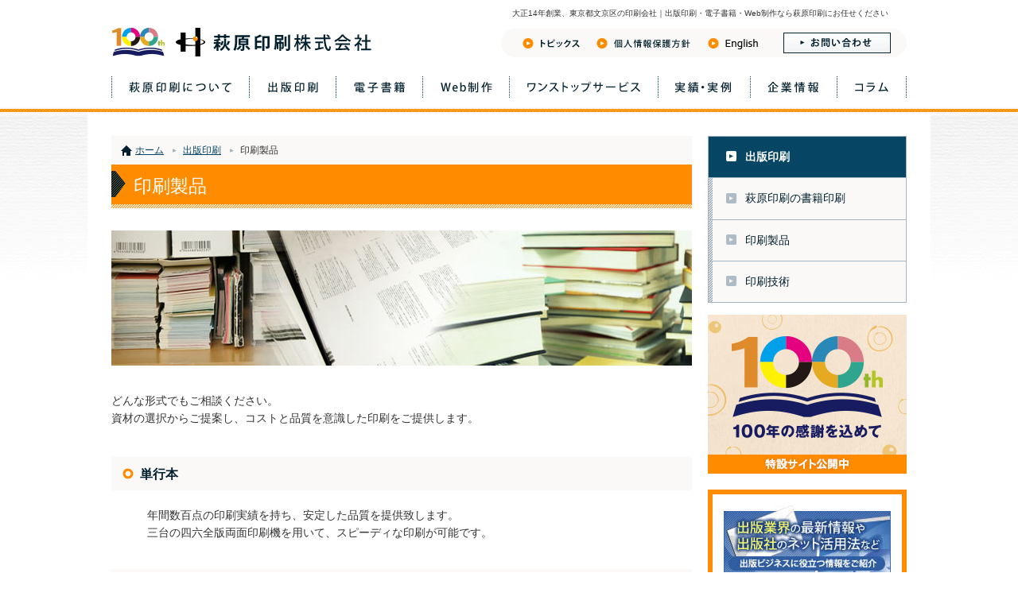

--- FILE ---
content_type: text/html; charset=UTF-8
request_url: https://www.hg-prt.co.jp/publish/products/
body_size: 9581
content:
<!doctype html>
<html lang="ja">
<head>
<meta charset="UTF-8">
<link rel="stylesheet" href="https://www.hg-prt.co.jp/wp-content/themes/hagiwara/css/style.css">
<link rel="stylesheet" href="https://www.hg-prt.co.jp/wp-content/themes/hagiwara/css/addition.css">
<link rel="alternate" href="https://www.hg-prt.co.jp" hreflang="ja">
<link rel="alternate" href="https://www.hg-prt.co.jp/en/" hreflang="en">
<script type="text/javascript" src="https://www.hg-prt.co.jp/wp-content/themes/hagiwara/js/jquery.min.js"></script>
<script type="text/javascript" src="https://www.hg-prt.co.jp/wp-content/themes/hagiwara/js/jquery.easing.1.3.js"></script>
<script type="text/javascript" src="https://www.hg-prt.co.jp/wp-content/themes/hagiwara/js/jquery.carouFredSel-6.2.1-packed.js"></script>
<script type="text/javascript" src="https://www.hg-prt.co.jp/wp-content/themes/hagiwara/js/jQueryAutoHeight.js"></script>
<script type="text/javascript" src="https://www.hg-prt.co.jp/wp-content/themes/hagiwara/js/script.min.js"></script>
<!--[if IE 8]>
<script src="https://www.hg-prt.co.jp/wp-content/themes/hagiwara/js/html5.js" type="text/javascript"></script>
<script src="https://www.hg-prt.co.jp/wp-content/themes/hagiwara/js/IE9.js" type="text/javascript"></script>
<![endif]-->
<!--googleanalytics-->
<script type="text/javascript">
  var _gaq = _gaq || [];
  _gaq.push(['_setAccount', 'UA-1649779-3']);
  _gaq.push(['_trackPageview']);
  (function() {
    var ga = document.createElement('script'); ga.type = 'text/javascript'; ga.async = true;
    ga.src = ('https:' == document.location.protocol ? 'https://ssl' : 'http://www') + '.google-analytics.com/ga.js';
    var s = document.getElementsByTagName('script')[0]; s.parentNode.insertBefore(ga, s);
  })();
</script>

<!-- Global site tag (gtag.js) - Google Analytics -->
<script async src="https://www.googletagmanager.com/gtag/js?id=G-ZSN0TG5M5B"></script>
<script>
  window.dataLayer = window.dataLayer || [];
  function gtag(){dataLayer.push(arguments);}
  gtag('js', new Date());

  gtag('config', 'G-ZSN0TG5M5B');
</script>
<!--//googleanalytics-->
<title>印刷製品 | 萩原印刷株式会社</title>

		<!-- All in One SEO 4.3.4.1 - aioseo.com -->
		<meta name="description" content="萩原印刷の出版印刷 - 印刷製品ページです。" />
		<meta name="robots" content="max-image-preview:large" />
		<link rel="canonical" href="https://www.hg-prt.co.jp/publish/products/" />
		<meta name="generator" content="All in One SEO (AIOSEO) 4.3.4.1 " />
		<meta property="og:locale" content="ja_JP" />
		<meta property="og:site_name" content="萩原印刷株式会社 | 大正14創業、東京都文京区の印刷会社｜出版印刷・電子書籍・Web制作なら萩原印刷にお任せください" />
		<meta property="og:type" content="article" />
		<meta property="og:title" content="印刷製品 | 萩原印刷株式会社" />
		<meta property="og:description" content="萩原印刷の出版印刷 - 印刷製品ページです。" />
		<meta property="og:url" content="https://www.hg-prt.co.jp/publish/products/" />
		<meta property="article:published_time" content="2014-04-02T14:02:36+00:00" />
		<meta property="article:modified_time" content="2018-10-25T07:19:01+00:00" />
		<meta name="twitter:card" content="summary_large_image" />
		<meta name="twitter:title" content="印刷製品 | 萩原印刷株式会社" />
		<meta name="twitter:description" content="萩原印刷の出版印刷 - 印刷製品ページです。" />
		<script type="application/ld+json" class="aioseo-schema">
			{"@context":"https:\/\/schema.org","@graph":[{"@type":"BreadcrumbList","@id":"https:\/\/www.hg-prt.co.jp\/publish\/products\/#breadcrumblist","itemListElement":[{"@type":"ListItem","@id":"https:\/\/www.hg-prt.co.jp\/#listItem","position":1,"item":{"@type":"WebPage","@id":"https:\/\/www.hg-prt.co.jp\/","name":"\u30db\u30fc\u30e0","description":"\u5927\u6b6314\u5275\u696d\u3001\u6771\u4eac\u90fd\u6587\u4eac\u533a\u306e\u5370\u5237\u4f1a\u793e\uff5c\u51fa\u7248\u5370\u5237\u30fb\u96fb\u5b50\u66f8\u7c4d\u30fbWeb\u5236\u4f5c\u306a\u3089\u8429\u539f\u5370\u5237\u306b\u304a\u4efb\u305b\u304f\u3060\u3055\u3044","url":"https:\/\/www.hg-prt.co.jp\/"},"nextItem":"https:\/\/www.hg-prt.co.jp\/publish\/#listItem"},{"@type":"ListItem","@id":"https:\/\/www.hg-prt.co.jp\/publish\/#listItem","position":2,"item":{"@type":"WebPage","@id":"https:\/\/www.hg-prt.co.jp\/publish\/","name":"\u51fa\u7248\u5370\u5237","description":"\u8429\u539f\u5370\u5237\u306f\u3001\u5927\u6b6314\u5e74\u5275\u696d\u3001\u51fa\u7248\u5370\u5237\u696d\u4e00\u7b4b \u51fa\u7248\u696d\u754c\u3067\u3082\u539a\u3044\u4fe1\u983c\u3092\u3044\u305f\u3060\u304f\u3001\u672c\u4f5c\u308a\u306e\u30a8\u30ad\u30b9\u30d1\u30fc\u30c8\u30fb\u30d7\u30ed\u30d5\u30a7\u30c3\u30b7\u30e7\u30ca\u30eb\u96c6\u56e3\u3067\u3059\u3002","url":"https:\/\/www.hg-prt.co.jp\/publish\/"},"nextItem":"https:\/\/www.hg-prt.co.jp\/publish\/products\/#listItem","previousItem":"https:\/\/www.hg-prt.co.jp\/#listItem"},{"@type":"ListItem","@id":"https:\/\/www.hg-prt.co.jp\/publish\/products\/#listItem","position":3,"item":{"@type":"WebPage","@id":"https:\/\/www.hg-prt.co.jp\/publish\/products\/","name":"\u5370\u5237\u88fd\u54c1","description":"\u8429\u539f\u5370\u5237\u306e\u51fa\u7248\u5370\u5237 - \u5370\u5237\u88fd\u54c1\u30da\u30fc\u30b8\u3067\u3059\u3002","url":"https:\/\/www.hg-prt.co.jp\/publish\/products\/"},"previousItem":"https:\/\/www.hg-prt.co.jp\/publish\/#listItem"}]},{"@type":"Organization","@id":"https:\/\/www.hg-prt.co.jp\/#organization","name":"\u8429\u539f\u5370\u5237\u682a\u5f0f\u4f1a\u793e","url":"https:\/\/www.hg-prt.co.jp\/"},{"@type":"WebPage","@id":"https:\/\/www.hg-prt.co.jp\/publish\/products\/#webpage","url":"https:\/\/www.hg-prt.co.jp\/publish\/products\/","name":"\u5370\u5237\u88fd\u54c1 | \u8429\u539f\u5370\u5237\u682a\u5f0f\u4f1a\u793e","description":"\u8429\u539f\u5370\u5237\u306e\u51fa\u7248\u5370\u5237 - \u5370\u5237\u88fd\u54c1\u30da\u30fc\u30b8\u3067\u3059\u3002","inLanguage":"ja","isPartOf":{"@id":"https:\/\/www.hg-prt.co.jp\/#website"},"breadcrumb":{"@id":"https:\/\/www.hg-prt.co.jp\/publish\/products\/#breadcrumblist"},"datePublished":"2014-04-02T14:02:36+09:00","dateModified":"2018-10-25T07:19:01+09:00"},{"@type":"WebSite","@id":"https:\/\/www.hg-prt.co.jp\/#website","url":"https:\/\/www.hg-prt.co.jp\/","name":"\u8429\u539f\u5370\u5237\u682a\u5f0f\u4f1a\u793e","description":"\u5927\u6b6314\u5275\u696d\u3001\u6771\u4eac\u90fd\u6587\u4eac\u533a\u306e\u5370\u5237\u4f1a\u793e\uff5c\u51fa\u7248\u5370\u5237\u30fb\u96fb\u5b50\u66f8\u7c4d\u30fbWeb\u5236\u4f5c\u306a\u3089\u8429\u539f\u5370\u5237\u306b\u304a\u4efb\u305b\u304f\u3060\u3055\u3044","inLanguage":"ja","publisher":{"@id":"https:\/\/www.hg-prt.co.jp\/#organization"}}]}
		</script>
		<!-- All in One SEO -->

<script type="text/javascript">
window._wpemojiSettings = {"baseUrl":"https:\/\/s.w.org\/images\/core\/emoji\/14.0.0\/72x72\/","ext":".png","svgUrl":"https:\/\/s.w.org\/images\/core\/emoji\/14.0.0\/svg\/","svgExt":".svg","source":{"concatemoji":"https:\/\/www.hg-prt.co.jp\/wp-includes\/js\/wp-emoji-release.min.js?ver=6.1.9"}};
/*! This file is auto-generated */
!function(e,a,t){var n,r,o,i=a.createElement("canvas"),p=i.getContext&&i.getContext("2d");function s(e,t){var a=String.fromCharCode,e=(p.clearRect(0,0,i.width,i.height),p.fillText(a.apply(this,e),0,0),i.toDataURL());return p.clearRect(0,0,i.width,i.height),p.fillText(a.apply(this,t),0,0),e===i.toDataURL()}function c(e){var t=a.createElement("script");t.src=e,t.defer=t.type="text/javascript",a.getElementsByTagName("head")[0].appendChild(t)}for(o=Array("flag","emoji"),t.supports={everything:!0,everythingExceptFlag:!0},r=0;r<o.length;r++)t.supports[o[r]]=function(e){if(p&&p.fillText)switch(p.textBaseline="top",p.font="600 32px Arial",e){case"flag":return s([127987,65039,8205,9895,65039],[127987,65039,8203,9895,65039])?!1:!s([55356,56826,55356,56819],[55356,56826,8203,55356,56819])&&!s([55356,57332,56128,56423,56128,56418,56128,56421,56128,56430,56128,56423,56128,56447],[55356,57332,8203,56128,56423,8203,56128,56418,8203,56128,56421,8203,56128,56430,8203,56128,56423,8203,56128,56447]);case"emoji":return!s([129777,127995,8205,129778,127999],[129777,127995,8203,129778,127999])}return!1}(o[r]),t.supports.everything=t.supports.everything&&t.supports[o[r]],"flag"!==o[r]&&(t.supports.everythingExceptFlag=t.supports.everythingExceptFlag&&t.supports[o[r]]);t.supports.everythingExceptFlag=t.supports.everythingExceptFlag&&!t.supports.flag,t.DOMReady=!1,t.readyCallback=function(){t.DOMReady=!0},t.supports.everything||(n=function(){t.readyCallback()},a.addEventListener?(a.addEventListener("DOMContentLoaded",n,!1),e.addEventListener("load",n,!1)):(e.attachEvent("onload",n),a.attachEvent("onreadystatechange",function(){"complete"===a.readyState&&t.readyCallback()})),(e=t.source||{}).concatemoji?c(e.concatemoji):e.wpemoji&&e.twemoji&&(c(e.twemoji),c(e.wpemoji)))}(window,document,window._wpemojiSettings);
</script>
<style type="text/css">
img.wp-smiley,
img.emoji {
	display: inline !important;
	border: none !important;
	box-shadow: none !important;
	height: 1em !important;
	width: 1em !important;
	margin: 0 0.07em !important;
	vertical-align: -0.1em !important;
	background: none !important;
	padding: 0 !important;
}
</style>
	<link rel='stylesheet' id='wp-block-library-css' href='https://www.hg-prt.co.jp/wp-includes/css/dist/block-library/style.min.css?ver=6.1.9' type='text/css' media='all' />
<link rel='stylesheet' id='classic-theme-styles-css' href='https://www.hg-prt.co.jp/wp-includes/css/classic-themes.min.css?ver=1' type='text/css' media='all' />
<style id='global-styles-inline-css' type='text/css'>
body{--wp--preset--color--black: #000000;--wp--preset--color--cyan-bluish-gray: #abb8c3;--wp--preset--color--white: #ffffff;--wp--preset--color--pale-pink: #f78da7;--wp--preset--color--vivid-red: #cf2e2e;--wp--preset--color--luminous-vivid-orange: #ff6900;--wp--preset--color--luminous-vivid-amber: #fcb900;--wp--preset--color--light-green-cyan: #7bdcb5;--wp--preset--color--vivid-green-cyan: #00d084;--wp--preset--color--pale-cyan-blue: #8ed1fc;--wp--preset--color--vivid-cyan-blue: #0693e3;--wp--preset--color--vivid-purple: #9b51e0;--wp--preset--gradient--vivid-cyan-blue-to-vivid-purple: linear-gradient(135deg,rgba(6,147,227,1) 0%,rgb(155,81,224) 100%);--wp--preset--gradient--light-green-cyan-to-vivid-green-cyan: linear-gradient(135deg,rgb(122,220,180) 0%,rgb(0,208,130) 100%);--wp--preset--gradient--luminous-vivid-amber-to-luminous-vivid-orange: linear-gradient(135deg,rgba(252,185,0,1) 0%,rgba(255,105,0,1) 100%);--wp--preset--gradient--luminous-vivid-orange-to-vivid-red: linear-gradient(135deg,rgba(255,105,0,1) 0%,rgb(207,46,46) 100%);--wp--preset--gradient--very-light-gray-to-cyan-bluish-gray: linear-gradient(135deg,rgb(238,238,238) 0%,rgb(169,184,195) 100%);--wp--preset--gradient--cool-to-warm-spectrum: linear-gradient(135deg,rgb(74,234,220) 0%,rgb(151,120,209) 20%,rgb(207,42,186) 40%,rgb(238,44,130) 60%,rgb(251,105,98) 80%,rgb(254,248,76) 100%);--wp--preset--gradient--blush-light-purple: linear-gradient(135deg,rgb(255,206,236) 0%,rgb(152,150,240) 100%);--wp--preset--gradient--blush-bordeaux: linear-gradient(135deg,rgb(254,205,165) 0%,rgb(254,45,45) 50%,rgb(107,0,62) 100%);--wp--preset--gradient--luminous-dusk: linear-gradient(135deg,rgb(255,203,112) 0%,rgb(199,81,192) 50%,rgb(65,88,208) 100%);--wp--preset--gradient--pale-ocean: linear-gradient(135deg,rgb(255,245,203) 0%,rgb(182,227,212) 50%,rgb(51,167,181) 100%);--wp--preset--gradient--electric-grass: linear-gradient(135deg,rgb(202,248,128) 0%,rgb(113,206,126) 100%);--wp--preset--gradient--midnight: linear-gradient(135deg,rgb(2,3,129) 0%,rgb(40,116,252) 100%);--wp--preset--duotone--dark-grayscale: url('#wp-duotone-dark-grayscale');--wp--preset--duotone--grayscale: url('#wp-duotone-grayscale');--wp--preset--duotone--purple-yellow: url('#wp-duotone-purple-yellow');--wp--preset--duotone--blue-red: url('#wp-duotone-blue-red');--wp--preset--duotone--midnight: url('#wp-duotone-midnight');--wp--preset--duotone--magenta-yellow: url('#wp-duotone-magenta-yellow');--wp--preset--duotone--purple-green: url('#wp-duotone-purple-green');--wp--preset--duotone--blue-orange: url('#wp-duotone-blue-orange');--wp--preset--font-size--small: 13px;--wp--preset--font-size--medium: 20px;--wp--preset--font-size--large: 36px;--wp--preset--font-size--x-large: 42px;--wp--preset--spacing--20: 0.44rem;--wp--preset--spacing--30: 0.67rem;--wp--preset--spacing--40: 1rem;--wp--preset--spacing--50: 1.5rem;--wp--preset--spacing--60: 2.25rem;--wp--preset--spacing--70: 3.38rem;--wp--preset--spacing--80: 5.06rem;}:where(.is-layout-flex){gap: 0.5em;}body .is-layout-flow > .alignleft{float: left;margin-inline-start: 0;margin-inline-end: 2em;}body .is-layout-flow > .alignright{float: right;margin-inline-start: 2em;margin-inline-end: 0;}body .is-layout-flow > .aligncenter{margin-left: auto !important;margin-right: auto !important;}body .is-layout-constrained > .alignleft{float: left;margin-inline-start: 0;margin-inline-end: 2em;}body .is-layout-constrained > .alignright{float: right;margin-inline-start: 2em;margin-inline-end: 0;}body .is-layout-constrained > .aligncenter{margin-left: auto !important;margin-right: auto !important;}body .is-layout-constrained > :where(:not(.alignleft):not(.alignright):not(.alignfull)){max-width: var(--wp--style--global--content-size);margin-left: auto !important;margin-right: auto !important;}body .is-layout-constrained > .alignwide{max-width: var(--wp--style--global--wide-size);}body .is-layout-flex{display: flex;}body .is-layout-flex{flex-wrap: wrap;align-items: center;}body .is-layout-flex > *{margin: 0;}:where(.wp-block-columns.is-layout-flex){gap: 2em;}.has-black-color{color: var(--wp--preset--color--black) !important;}.has-cyan-bluish-gray-color{color: var(--wp--preset--color--cyan-bluish-gray) !important;}.has-white-color{color: var(--wp--preset--color--white) !important;}.has-pale-pink-color{color: var(--wp--preset--color--pale-pink) !important;}.has-vivid-red-color{color: var(--wp--preset--color--vivid-red) !important;}.has-luminous-vivid-orange-color{color: var(--wp--preset--color--luminous-vivid-orange) !important;}.has-luminous-vivid-amber-color{color: var(--wp--preset--color--luminous-vivid-amber) !important;}.has-light-green-cyan-color{color: var(--wp--preset--color--light-green-cyan) !important;}.has-vivid-green-cyan-color{color: var(--wp--preset--color--vivid-green-cyan) !important;}.has-pale-cyan-blue-color{color: var(--wp--preset--color--pale-cyan-blue) !important;}.has-vivid-cyan-blue-color{color: var(--wp--preset--color--vivid-cyan-blue) !important;}.has-vivid-purple-color{color: var(--wp--preset--color--vivid-purple) !important;}.has-black-background-color{background-color: var(--wp--preset--color--black) !important;}.has-cyan-bluish-gray-background-color{background-color: var(--wp--preset--color--cyan-bluish-gray) !important;}.has-white-background-color{background-color: var(--wp--preset--color--white) !important;}.has-pale-pink-background-color{background-color: var(--wp--preset--color--pale-pink) !important;}.has-vivid-red-background-color{background-color: var(--wp--preset--color--vivid-red) !important;}.has-luminous-vivid-orange-background-color{background-color: var(--wp--preset--color--luminous-vivid-orange) !important;}.has-luminous-vivid-amber-background-color{background-color: var(--wp--preset--color--luminous-vivid-amber) !important;}.has-light-green-cyan-background-color{background-color: var(--wp--preset--color--light-green-cyan) !important;}.has-vivid-green-cyan-background-color{background-color: var(--wp--preset--color--vivid-green-cyan) !important;}.has-pale-cyan-blue-background-color{background-color: var(--wp--preset--color--pale-cyan-blue) !important;}.has-vivid-cyan-blue-background-color{background-color: var(--wp--preset--color--vivid-cyan-blue) !important;}.has-vivid-purple-background-color{background-color: var(--wp--preset--color--vivid-purple) !important;}.has-black-border-color{border-color: var(--wp--preset--color--black) !important;}.has-cyan-bluish-gray-border-color{border-color: var(--wp--preset--color--cyan-bluish-gray) !important;}.has-white-border-color{border-color: var(--wp--preset--color--white) !important;}.has-pale-pink-border-color{border-color: var(--wp--preset--color--pale-pink) !important;}.has-vivid-red-border-color{border-color: var(--wp--preset--color--vivid-red) !important;}.has-luminous-vivid-orange-border-color{border-color: var(--wp--preset--color--luminous-vivid-orange) !important;}.has-luminous-vivid-amber-border-color{border-color: var(--wp--preset--color--luminous-vivid-amber) !important;}.has-light-green-cyan-border-color{border-color: var(--wp--preset--color--light-green-cyan) !important;}.has-vivid-green-cyan-border-color{border-color: var(--wp--preset--color--vivid-green-cyan) !important;}.has-pale-cyan-blue-border-color{border-color: var(--wp--preset--color--pale-cyan-blue) !important;}.has-vivid-cyan-blue-border-color{border-color: var(--wp--preset--color--vivid-cyan-blue) !important;}.has-vivid-purple-border-color{border-color: var(--wp--preset--color--vivid-purple) !important;}.has-vivid-cyan-blue-to-vivid-purple-gradient-background{background: var(--wp--preset--gradient--vivid-cyan-blue-to-vivid-purple) !important;}.has-light-green-cyan-to-vivid-green-cyan-gradient-background{background: var(--wp--preset--gradient--light-green-cyan-to-vivid-green-cyan) !important;}.has-luminous-vivid-amber-to-luminous-vivid-orange-gradient-background{background: var(--wp--preset--gradient--luminous-vivid-amber-to-luminous-vivid-orange) !important;}.has-luminous-vivid-orange-to-vivid-red-gradient-background{background: var(--wp--preset--gradient--luminous-vivid-orange-to-vivid-red) !important;}.has-very-light-gray-to-cyan-bluish-gray-gradient-background{background: var(--wp--preset--gradient--very-light-gray-to-cyan-bluish-gray) !important;}.has-cool-to-warm-spectrum-gradient-background{background: var(--wp--preset--gradient--cool-to-warm-spectrum) !important;}.has-blush-light-purple-gradient-background{background: var(--wp--preset--gradient--blush-light-purple) !important;}.has-blush-bordeaux-gradient-background{background: var(--wp--preset--gradient--blush-bordeaux) !important;}.has-luminous-dusk-gradient-background{background: var(--wp--preset--gradient--luminous-dusk) !important;}.has-pale-ocean-gradient-background{background: var(--wp--preset--gradient--pale-ocean) !important;}.has-electric-grass-gradient-background{background: var(--wp--preset--gradient--electric-grass) !important;}.has-midnight-gradient-background{background: var(--wp--preset--gradient--midnight) !important;}.has-small-font-size{font-size: var(--wp--preset--font-size--small) !important;}.has-medium-font-size{font-size: var(--wp--preset--font-size--medium) !important;}.has-large-font-size{font-size: var(--wp--preset--font-size--large) !important;}.has-x-large-font-size{font-size: var(--wp--preset--font-size--x-large) !important;}
.wp-block-navigation a:where(:not(.wp-element-button)){color: inherit;}
:where(.wp-block-columns.is-layout-flex){gap: 2em;}
.wp-block-pullquote{font-size: 1.5em;line-height: 1.6;}
</style>
<link rel="https://api.w.org/" href="https://www.hg-prt.co.jp/wp-json/" /><link rel="alternate" type="application/json" href="https://www.hg-prt.co.jp/wp-json/wp/v2/pages/7" /><link rel="alternate" type="application/json+oembed" href="https://www.hg-prt.co.jp/wp-json/oembed/1.0/embed?url=https%3A%2F%2Fwww.hg-prt.co.jp%2Fpublish%2Fproducts%2F" />
<link rel="alternate" type="text/xml+oembed" href="https://www.hg-prt.co.jp/wp-json/oembed/1.0/embed?url=https%3A%2F%2Fwww.hg-prt.co.jp%2Fpublish%2Fproducts%2F&#038;format=xml" />
<!-- Juicer Tag -->
<script src="//kitchen.juicer.cc/?color=lhbwFbSPM90=" async></script>
<!-- End Juicer Tag -->
</head>
<body>
<!-- globalHeader -->
<header class="globalHeader" id="top">
  <div class="content">
    <h1 class="siteTitle"><a href="https://www.hg-prt.co.jp">萩原印刷株式会社</a></h1>
    <p class="siteDescription">
      大正14年創業、東京都文京区の印刷会社｜出版印刷・電子書籍・Web制作なら萩原印刷にお任せください
    </p>
    <!-- globalNavigation -->
    <nav class="globalNav">
      <!-- sub menu -->
      <ul class="globalSubMenu">
        <li class="m_newsRelease"><a href="https://www.hg-prt.co.jp/topics/">トピックス</a></li>
        <!--li class="m_support noLink"><a class="noLink">サポート</a></li-->
        <li class="m_privacyPolicy"><a href="https://www.hg-prt.co.jp/privacy/">フライバシーポリシー</a></li>
        <!--<li class="m_recruit"><a href="https://www.hg-prt.co.jp/recruit/" target="_blank">採用情報</a></li>-->
        <li class="m_language"><a href="https://www.hg-prt.co.jp/en/">English</a></li>
        <li class="m_contact"><a href="https://www.hg-prt.co.jp/contact/">お問い合わせ</a></li>
      </ul>
      <!-- main menu -->
      <ul class="globalMainMenu">
        <li class="m_about"><a href="https://www.hg-prt.co.jp/about/">萩原印刷について</a></li>
        <li class="m_printing"><a href="https://www.hg-prt.co.jp/publish/">出版印刷</a></li>
        <li class="m_eBook"><a href="https://www.hg-prt.co.jp/ebook/">電子書籍</a></li>
        <li class="m_webProduction"><a href="https://www.hg-prt.co.jp/web/">Web制作</a></li>
        <li class="m_oneStopService"><a href="https://www.hg-prt.co.jp/onestop/">ワンストップサービス</a></li>
        <li class="m_example"><a href="https://www.hg-prt.co.jp/examples/">実績・実例</a></li>
        <li class="m_outline"><a href="https://www.hg-prt.co.jp/company/">企業情報</a></li>
        <li class="m_column"><a href="https://www.hg-prt.co.jp/column/">コラム</a></li>
      </ul>
    </nav>
  </div>
</header>
<!-- // globalHeader -->
<!-- contents -->
<div class="contentsWrapper">

    <!-- mainContents -->
    <div class="mainContents">
      <div class="mainContentsInner">

      <!-- breadcrumb List -->
      <nav class="breadcrumbList">
        <ul>
          <li class="home"><a href="/">ホーム</a></li>
																									<li><a href="https://www.hg-prt.co.jp/publish/">出版印刷</a></li>
															<li class="onPage">印刷製品</li>
					        </ul>
      </nav>
      <!-- // breadcrumb List -->

      <!-- underlying Contents-->
      <article class="underlyingContents">

								<h1 class="pageTitle">印刷製品</h1>								<section class="printing_product">
  
  <!-- header -->
  <div class="underlyingContentsHeader text">
    <p>どんな形式でもご相談ください。</p>
    <p>資材の選択からご提案し、コストと品質を意識した印刷をご提供します。</p>
  </div>
  <!-- // header -->

  <!-- 単行本 -->
  <section id="a01" class="baseBox tankobon">
    <h2>単行本</h2>
    <div class="inner">
      <div class="text">
        <p>
          年間数百点の印刷実績を持ち、安定した品質を提供致します。<br>
          三台の四六全版両面印刷機を用いて、スピーディな印刷が可能です。
        </p>
      </div>
      <!--div class="caseList">
        <h3>事例を見る</h3>
        <ul>
          <li><a href="">実例1「全集を原本からオンデマンドで復活」</a></li>
          <li><a href="">実例2「○○○○○○○○○○○○○○○○○○○○○○○○」</a></li>
        </ul>
      </div-->
    </div>
  </section>
  <!-- // 単行本 -->

  <!-- 文庫本 -->
  <section id="a02" class="baseBox bunko">
    <h2>文庫本</h2>
    <div class="inner text">
      <p>高性能な印刷機器を用い、高品質・短納期でお客様に納品いたします。</p>
    </div>
  </section>
  <!-- // 文庫本 -->

  <!-- A倍機 + 圧胴印刷機 -->
  <!--aside class="termBox aBaiki_atsudouInsatsuki">
    <div class="inner">
      <dl class="termDl aBaiki">
        <dt class="termWord">A倍機</dt>
        <dd class="termGlossary">
          書籍印刷会社の中で所有数が少ないＡ倍判機。<br>
          文庫本（A6判）であれば1枚で128頁の生産能力があり、再現性も非常に優れております。
        </dd>
      </dl>
      <dl class="termDl atsudouInsatsuki">
        <dt class="termWord">圧胴印刷機</dt>
        <dd class="termGlossary">
          主にカラー印刷機に導入されている圧胴印刷機。<br>
          スーパーブラックインキを使用した可読性の高い文字品質を提供します。
        </dd>
      </dl>
    </div>
  </aside-->
  <!-- // A倍機 + 圧胴印刷機 -->

  <!-- 辞書・学術書 -->
  <section id="a03" class="baseBox jisho">
    <h2>辞書・学術書</h2>
    <div class="inner">
      <div class="text">
        <p>
          数式・脚注などの特有な組版をスピーディ且つ正確に対応します。<br>
          数学、法律書など、特殊なケースの多い印刷もご相談ください。
        </p>
      </div>
    </div>
  </section>
  <!-- // 辞書・学術書 -->

  <!-- 絵本 -->
  <section id="a04" class="baseBox ehon">
    <h2>絵本</h2>
    <div class="inner">
      <div class="text">
        <p>
          絵本は絵画も主役の一部。<br>
          当社のカラーマネジメントシステムで、水彩・パステル・色鉛筆など<br>
          原画の微妙な色合いを再現した高品質な印刷が可能です。
        </p>
      </div>
    </div>
  </section>
  <!-- // 絵本 -->

  <!-- 写真集・ビジュアル本 -->
  <section id="a05" class="baseBox syashinshu">
    <h2>写真集・ビジュアル本</h2>
    <div class="inner">
      <div class="text">
        <p>
          写真の再現はもとより、写真家やブックデザイナーの期待にこたえ、希望以上の作品をお届けするため、用紙選びから造本設計・各工程の選択を、編集者、造本家、時には写真家本人と一緒になって考え、「すばらしい仕上がりの本」としての作品創りを手掛けていきます。
        </p>
      </div>
      <!--div class="caseList">
        <h3>事例を見る</h3>
        <ul>
          <li><a href="">実例3「写真家の要望に限界までこたえた写真集」</a></li>
        </ul>
      </div-->
    </div>
  </section>
  <!-- // 写真集・ビジュアル本 -->

  <!-- 図書目録 -->
  <section id="a06" class="baseBox mokuroku">
    <h2>図書目録</h2>
    <div class="inner">
      <div class="text">
        <p>
          <a href="https://www.hg-prt.co.jp/web/#a01"><strong>NETPublishers</strong></a>で作成したデータを利用することで、手軽に図書目録の制作が可能です。<br>
          データベース化した情報を自動組版することにより、作業効率の向上と校正作業の軽減を実現します。
        </p>
      </div>
    </div>
  </section>
  <!-- //図書目録 -->

  <!-- ネットパブリッシャーズ -->
  <aside class="termBox netPublishers">
    <div class="inner">
      <dl class="termDl NETPublishers">
        <dt class="termWord">
          <span class="subtitle">出版社専用Webサイト管理・更新システム</span><br>
          NETPublishers&#174;（ネットパブリッシャーズ）
        </dt>
        <dd class="termGlossary">
          当社が開発した、出版社に特化したWebサイト構築・管理更新システムです。<br>
          専門的な知識は必要なく、管理画面から簡単にWebサイトの更新や書誌データの管理・更新が行えます。<br>
          その他にも、購入カート、会員管理、書店向け機能、図書目録用データやオンライン書店送信用データの出力など、出版社に必要な機能を取り揃えています。<br>
          <a href="https://www.hg-prt.co.jp/web/#a01" class="termLink">NETPublishersへ</a>
        </dd>
      </dl>
    </div>
  </aside>
  <!-- // ネットパブリッシャーズ -->

  <!-- 雑誌 -->
  <section id="a07" class="baseBox zasshi">
    <h2>雑誌</h2>
    <div class="inner">
      <div class="text">
        <p>
          文芸雑誌がメイン。<br>
          二段組、三段組などの体裁にもスピーディな組版で対応可能です。<br>
          スピード感をもってご相談を承り、期待に応える納期で納品いたします。
        </p>
      </div>
    </div>
  </section>
  <!-- // 雑誌 -->
  
</section>								
			  <!-- pageFooterNav -->
				<nav class="underlyingContentsNav_l">
  <ul class="parentPage">
  <li><a href="https://www.hg-prt.co.jp/publish/">出版印刷</a></li>
  </ul>
  <ul class="childPage">
      <li><a href="https://www.hg-prt.co.jp/publish/book/">萩原印刷の書籍印刷</a></li>
      <li><a href="https://www.hg-prt.co.jp/publish/products/">印刷製品</a></li>
      <li><a href="https://www.hg-prt.co.jp/publish/print/">印刷技術</a></li>
  </ul>
</nav>
			  <!-- // pageFooterNav -->

			  <!-- お問い合わせ -->
				<footer class="underlyingContentsFooter">
  <address>
    <dl>
      <dt class="title">各サービスへのお問い合わせはこちら</dt>
      <dd>
      <ul>
        <li class="contact"><a href="https://www.hg-prt.co.jp/contact/">お問い合わせページへ</a></li>
        <li class="tel">[代表]03-3811-4272 平日10:00～18:00</li>
      </ul>
      </dd>
    </dl>
  </address>
</footer>			  <!-- // お問い合わせ -->

      </article>
      <!-- // underlying Contents -->
      </div>
    </div>
    <!-- // mainContents -->

    <!-- side bar -->
		    <div class="subContents">
      <div class="subContentsInner">
        <!--　pageNav -->
        <nav class="underlyingContentsNav">
  <ul class="navHeight">
  <li class="parentPage navHeight"><a href="https://www.hg-prt.co.jp/publish/">出版印刷</a></li>
      <li><a href="https://www.hg-prt.co.jp/publish/book/">萩原印刷の書籍印刷</a></li>
      <li><a href="https://www.hg-prt.co.jp/publish/products/">印刷製品</a></li>
      <li><a href="https://www.hg-prt.co.jp/publish/print/">印刷技術</a></li>
  </ul>
</nav>
        <!--　// pageNav -->

        <div class="sidespecialBanner">
          <a href="https://www.hg-prt.co.jp/100th/"><img src="https://www.hg-prt.co.jp/wp-content/themes/hagiwara/images/100th-bnr-side.jpg" height="200" width="250" alt="100年の感謝を込めて　特設サイト公開中"></a>
        </div>
        <!-- main banner -->
        <div class="sideMainBanner">
          <ul>
            <!--li><a href="https://www.hg-prt.co.jp/recruit/"><img src="https://www.hg-prt.co.jp/wp-content/themes/hagiwara/images/banner_recruit.jpg" height="210" width="210" alt="新卒・中途採用サイト"></a></li-->
            <li><a href="https://reg34.smp.ne.jp/regist/is?SMPFORM=mbog-oasht-e381a75e93c2b409140440756aed407a" target="_blank"><img src="https://www.hg-prt.co.jp/wp-content/themes/hagiwara/images/banner_mailMagazine.jpg" height="138" width="210" alt="萩原印刷株式会社　クロスメディア部メルマガ"></a></li>
          </ul>
        </div>
        <!-- // main banner -->

<ul class="sidePrivacyBanner" style="padding:15px 20px; text-align:center; background:#faf9f7;">
<li style="border:solid 1px #ebeef1; background:#ffffff; padding:10px; text-align:center;"><a href="https://privacymark.jp/" target="_blank"><img src="https://www.hg-prt.co.jp/wp-content/themes/hagiwara/images/privacy_75.gif" height="75" width="75" alt="プライバシーマーク"></a></li>
</ul>


        <!-- コラム -->
        <article class="sideBarColumn">
          <h1 class="contentsTitle">コラム</h1>
          <ul>
			            <li>
              <a href="https://www.hg-prt.co.jp/column/column-20260105/">
              <dl>
                <dt>
                  <!--span class="icon_mailMag">メルマガ</span-->
                  <time>2026.01.05</time>
                </dt>
                <dd>
                                    <span class="magTheme">101年目の挑戦</span>
                </dd>
              </dl>
              </a>
            </li>
			            <li class="haveImage">
              <a href="https://www.hg-prt.co.jp/column/column-20251222/">
              <dl>
                <dt>
                  <!--span class="icon_printing">印刷</span-->
                  <time>2025.12.22</time>
                </dt>
                <dd>
                  <span class="image"><img src="https://www.hg-prt.co.jp/wp-content/uploads/20251222-140x105.png" alt="AIと一緒に読書サムネイル" width="100"></span>
                  <span class="text">AIと一緒に読書</span>
                </dd>
              </dl>
              </a>
            </li>
			            <li class="haveImage">
              <a href="https://www.hg-prt.co.jp/column/column-20251208/">
              <dl>
                <dt>
                  <!--span class="icon_printing">印刷</span-->
                  <time>2025.12.08</time>
                </dt>
                <dd>
                  <span class="image"><img src="https://www.hg-prt.co.jp/wp-content/uploads/20251208-3-140x105.png" alt="小さくてかわいい！手作り豆本サムネイル" width="100"></span>
                  <span class="text">小さくてかわいい！手作り豆本</span>
                </dd>
              </dl>
              </a>
            </li>
			          </ul>
          <div class="linkMore"><a href="https://www.hg-prt.co.jp/column/" class="l_haveIconAfter">コラム一覧</a></div>
        </article>
        <!-- // コラム -->

        <!-- トピックス -->
        <article class="sideBarColumn sideBarTopics">
          <h1 class="contentsTitle">トピックス</h1>
          <ul>
		              <li>
              <a href="https://www.hg-prt.co.jp/topics/20260115/">
              <dl>
                <dt>
                  <time>2026.01.15</time>
                </dt>
                <dd>
                  第174回 直木賞受賞　『カフェーの帰り道』                </dd>
              </dl>
              </a>
            </li>
                        <li>
              <a href="https://www.hg-prt.co.jp/topics/20251226/">
              <dl>
                <dt>
                  <time>2025.12.26</time>
                </dt>
                <dd>
                  『薔薇の名前［完全版］』刊行                </dd>
              </dl>
              </a>
            </li>
                        <li>
              <a href="https://www.hg-prt.co.jp/topics/20251211/">
              <dl>
                <dt>
                  <time>2025.12.11</time>
                </dt>
                <dd>
                  第174回 直木賞ノミネート                </dd>
              </dl>
              </a>
            </li>
                      </ul>
          <div class="linkMore"><a href="https://www.hg-prt.co.jp/topics/" class="l_haveIconAfter">トピックス一覧</a></div>
        </article>
        <!-- // トピックス -->

        <!-- sub banner -->
        <article class="sideSubBanner l_bannerArea">
          <ul class="l_list">
            <li><a href="https://www.hg-prt.co.jp/company/green/"><img src="https://www.hg-prt.co.jp/wp-content/themes/hagiwara/images/banner_greenPrinting.png" height="70" width="210" alt="日本印刷産業連合会　グリーンプリンティング認定工場"></a></li>
            <li><a href="https://www.hg-prt.co.jp/company/green/"><img src="https://www.hg-prt.co.jp/wp-content/themes/hagiwara/images/banner_award.png" height="70" width="210" alt="印刷産業環境優良工場表彰　（社）日本印刷産業連合会奨励賞受賞"></a></li>
            <!--li><a href="http://tokyo-president.net/hagiwara-printing" target="_blank"><img src="https://www.hg-prt.co.jp/wp-content/themes/hagiwara/images/banner_syacyoTV.jpg" height="40" width="210" alt="社長TV"></a></li-->
          </ul>
        </article>
        <!-- // sub banner -->

      </div>
    </div>    <!-- // side bar -->

</div>
<!-- // contents -->

<!-- globalFooter -->
<footer class="globalFooter">
  <div class="content">
    <!-- go page top -->
    <div class="goPageTop">
      <a href="#top"><p>このページのトップへ</p></a>
    </div>
    <!-- // go page top -->
    <!-- 会社情報 -->
    <ul class="footerHagiwaraData">
      <li class="name"><a href="https://www.hg-prt.co.jp">萩原印刷株式会社</a></li>
      <li class="address">〒112-0004 東京都文京区後楽2-21-12</li>
      <li class="tel">代表電話番号　03-3811-4272</li>
    </ul>
    <!-- // 会社情報 -->
    <nav class="footerNav">
      <!-- service menu -->
      <ul class="serviceMenu">
        <li><a href="https://www.hg-prt.co.jp/publish/">出版印刷</a></li>
        <li><a href="https://www.hg-prt.co.jp/ebook/">電子書籍</a></li>
        <li><a href="https://www.hg-prt.co.jp/web/">Web制作</a></li>
        <li><a href="https://www.hg-prt.co.jp/onestop/">ワンストップサービス</a></li>
      </ul>
      <!-- // service menu -->
      <!-- company menu -->
      <ul class="companyMenu">
        <li><a href="https://www.hg-prt.co.jp/about/">萩原印刷について</a></li>
        <li><a href="https://www.hg-prt.co.jp/company/">企業情報</a></li>
        <li><a href="https://www.hg-prt.co.jp/examples/">実績・実例</a></li>
        <li><a href="https://www.hg-prt.co.jp/column/">コラム</a></li>
      </ul>
      <!-- // company menu -->
      <!-- site menu -->
      <ul class="siteMenu">
        <li><a href="https://www.hg-prt.co.jp/topics/">トピックス</a></li>
        <!--li class="noLink"><a>サポート</a></li-->
        <li><a href="https://www.hg-prt.co.jp/privacy/">個人情報保護方針</a></li>
        <!--<li><a href="https://www.hg-prt.co.jp/recruit/">採用情報</a></li>-->
        <li><a href="https://www.hg-prt.co.jp/contact/">お問い合わせ</a></li>
      </ul>
    </nav>
    <!-- // site menu -->
    <!-- copyright -->
    <p class="copyright">Copyright © Hagiwara Printing Co.,Ltd All rights reserved.</p>
    <!-- // copyright -->
  </div>
</footer>
<!-- // globalFooter -->

</body>
</html>

--- FILE ---
content_type: text/css
request_url: https://www.hg-prt.co.jp/wp-content/themes/hagiwara/css/style.css
body_size: 7530
content:
@charset "UTF-8";/*!
html5doctor.com Reset Stylesheet
v1.4.1
2010-03-01
Author: Richard Clark - http://richclarkdesign.com
*/html,body,div,span,object,iframe,h1,h2,h3,h4,h5,h6,p,blockquote,pre,abbr,address,cite,code,del,dfn,em,img,ins,kbd,q,samp,small,strong,sub,sup,var,b,i,dl,dt,dd,ol,ul,li,fieldset,form,label,legend,table,caption,tbody,tfoot,thead,tr,th,td,article,aside,canvas,details,figcaption,figure,footer,header,hgroup,menu,nav,section,summary,time,mark,audio,video{margin:0;padding:0;border:0;outline:0;font-size:100%;vertical-align:baseline;background:transparent}body{line-height:1;background:#fff;color:#000}article,aside,canvas,details,figcaption,figure,footer,header,hgroup,menu,nav,section,summary{display:block}nav ul{list-style:none}blockquote,q{quotes:none}blockquote:before,blockquote:after,q:before,q:after{content:'';content:none}a{margin:0;padding:0;border:0;font-size:100%;vertical-align:baseline;background:transparent}ins{background-color:#ff9;color:#000;text-decoration:none}mark{background-color:#ff9;color:#000;font-style:italic;font-weight:bold}del{text-decoration:line-through}abbr[title],dfn[title]{border-bottom:1px dotted #000;cursor:help}table{border-collapse:collapse;border-spacing:0}hr{display:block;height:1px;border:0;border-top:1px solid #cccccc;margin:1em 0;padding:0}input,select{vertical-align:middle}/*!
Copyright (c) 2010, Yahoo! Inc. All rights reserved.
Code licensed under the BSD License:
http://developer.yahoo.com/yui/license.html
version: 2.8.1
*/body{font:13px/1.231 'Lucida Grande','Hiragino Kaku Gothic ProN', 'ヒラギノ角ゴ ProN W3',Meiryo, メイリオ, sans-serif;*font-size:small;*font:x-small}select,input,button,textarea,button{font:99% arial,helvetica,clean,sans-serif}table{font-size:inherit;font:100%}pre,code,kbd,samp,tt{font-family:monospace;*font-size:108%;line-height:100%}input{margin:0;padding:0;font-family:'Lucida Grande','Hiragino Kaku Gothic ProN', 'ヒラギノ角ゴ ProN W3',Meiryo, メイリオ, sans-serif}li{list-style:none}.contentsWrapper:after,.sideBarExample a:after,.sideBarColumn dl:after,.sideBarColumn dd:after,.topHagiwaraService:after,.topItemLineup .sectionWrapper section:after,.underlyingContents .termBox:after,.underlyingContents .caseList:after,.underlyingContents .underlyingContentsNav:after,.underlyingContentsFooter:after,.printing_publication .point aside:after,.printing_publication .point .iso9001:after,.oneStopService .crossmedia .omakase:after,.oneStopService .fromHell:after{display:block;content:"";clear:both;overflow:hidden;*zoom:1}.contentsWrapper,.globalHeader,.globalFooter .content{width:1060px;margin:0 auto 0 auto}.contentsWrapper .content,.globalHeader .content,.globalFooter .content .content{padding:0 30px}.printing_product .NETPublishers .termLink:before,.printing_publication .point .linkMore:before,.contentsWrapper .ebook .ebookCheck .linkMore a:before,.contentsWrapper .webProduction .linkMore a:before,.oneStopService .fromHell .linkMore a:before,.printing_publication .notEnd .btn:before,.contentsWrapper .webProduction .netPublishers .btn:before,.sideBarExample .linkMore a:after,.sideBarColumn .linkMore a:after,.sideBarExample .contentsTitle,.sideBarColumn .contentsTitle,.siteTitle a,.globalMainMenu .m_about a,.globalMainMenu .m_printing a,.globalMainMenu .m_eBook a,.globalMainMenu .m_webProduction a,.globalMainMenu .m_oneStopService a,.globalMainMenu .m_example a,.globalMainMenu .m_outline a,.globalMainMenu .m_column a,.globalSubMenu .m_newsRelease a,.globalSubMenu .m_support a,.globalSubMenu .m_privacyPolicy a,.globalSubMenu .m_recruit a,.globalSubMenu .m_language a,.globalSubMenu .m_contact a,.goPageTop p,.footerHagiwaraData .name a,.footerHagiwaraData .tel,.footerNav .serviceMenu a:before,.footerNav .companyMenu a:before,.footerNav .siteMenu a:before,.topHagiwaraService .linkMore a:after,.topServiceSearch a:before,.topSpecialColumn .moreLink a:after,.breadcrumbList li:before,.breadcrumbList li.home:before,.underlyingContents .pageTitle,.underlyingContents h2:before,.underlyingContents .termBox:before,.underlyingContents .termWord:before,.underlyingContents .caseList h3,.underlyingContents .caseList a:before,.underlyingContents .underlyingContentsNav .parentPage a:before,.underlyingContents .underlyingContentsNav a:before,.underlyingContentsFooter .title,.underlyingContentsFooter .contact a,.underlyingContentsFooter .tel,.subContents .underlyingContentsNav .parentPage a:before,.subContents .underlyingContentsNav a:before,.printing_publication .baseBox .inner h3:before,.printing_publication .point h4:first-child:before,.contentsWrapper .ebook .underlyingContentsHeader li:before,.contentsWrapper .webProduction .afterFollow .inner .afterFollowSub h4:before,.contentsWrapper .webProduction .netPublishers h4:before{background-image:url("../images/sprite-s73a2bd505d.png")}.topHagiwaraService .contentsTitle,.topHagiwaraService section:after,.topHagiwaraService .printing .sectionTitle,.topHagiwaraService .ebook .sectionTitle,.topHagiwaraService .webProduction .sectionTitle,.topItemLineup .contentsTitle,.topItemLineup .printing .sectionTitle,.topItemLineup .printing ul:before,.topItemLineup .ebook .sectionTitle,.topItemLineup .ebook ul:before,.topItemLineup .webProduction .sectionTitle,.topItemLineup .webProduction ul:before,.topServiceSearch .contentsTitle,.topSpecialColumn .contentsTitle,.topSpecialColumn article:after,.topNewsRelease .contentsTitle{background-image:url("../images/topImage-s672db18b9f.png")}.globalMainMenu a,.globalSubMenu a,.sideBarExample .contentsTitle,.sideBarColumn .contentsTitle,.siteTitle a,.goPageTop p,.footerHagiwaraData .name a,.footerHagiwaraData .tel,.topHagiwaraService .contentsTitle,.topHagiwaraService .printing .sectionTitle,.topHagiwaraService .ebook .sectionTitle,.topHagiwaraService .webProduction .sectionTitle,.topItemLineup .contentsTitle,.topItemLineup .printing .sectionTitle,.topItemLineup .ebook .sectionTitle,.topItemLineup .webProduction .sectionTitle,.topServiceSearch .contentsTitle,.topSpecialColumn .contentsTitle,.topNewsRelease .contentsTitle,.underlyingContents .caseList h3,.underlyingContentsFooter .title,.underlyingContentsFooter .contact a,.underlyingContentsFooter .tel,.printing_product .NETPublishers .termLink:before,.printing_publication .point .linkMore:before,.contentsWrapper .ebook .ebookCheck .linkMore a:before,.contentsWrapper .webProduction .linkMore a:before,.oneStopService .fromHell .linkMore a:before,.printing_publication .notEnd .btn:before,.contentsWrapper .webProduction .netPublishers .btn:before,.sideBarExample .linkMore a:after,.sideBarColumn .linkMore a:after,.footerNav .serviceMenu a:before,.footerNav .companyMenu a:before,.footerNav .siteMenu a:before,.topHagiwaraService section:after,.topHagiwaraService .linkMore a:after,.topItemLineup .printing ul:before,.topItemLineup .ebook ul:before,.topItemLineup .webProduction ul:before,.topServiceSearch a:before,.topSpecialColumn article:after,.topSpecialColumn .moreLink a:after,.breadcrumbList li:before,.underlyingContents h2:before,.underlyingContents .termBox:before,.underlyingContents .termWord:before,.underlyingContents .caseList a:before,.underlyingContents .underlyingContentsNav a:before,.subContents .underlyingContentsNav a:before,.printing_publication .baseBox .inner h3:before,.printing_publication .point h4:first-child:before,.contentsWrapper .ebook .underlyingContentsHeader li:before,.contentsWrapper .webProduction .afterFollow .inner .afterFollowSub h4:before,.contentsWrapper .webProduction .netPublishers h4:before,.underlyingContents .pageTitle{display:-moz-inline-stack;display:inline-block;vertical-align:middle;*vertical-align:auto;zoom:1;*display:inline}.globalMainMenu a,.globalSubMenu a,.sideBarExample .contentsTitle,.sideBarColumn .contentsTitle,.siteTitle a,.globalMainMenu .m_about a,.globalMainMenu .m_printing a,.globalMainMenu .m_eBook a,.globalMainMenu .m_webProduction a,.globalMainMenu .m_oneStopService a,.globalMainMenu .m_example a,.globalMainMenu .m_outline a,.globalMainMenu .m_column a,.globalSubMenu .m_newsRelease a,.globalSubMenu .m_support a,.globalSubMenu .m_privacyPolicy a,.globalSubMenu .m_recruit a,.globalSubMenu .m_language a,.globalSubMenu .m_contact a,.goPageTop p,.footerHagiwaraData .name a,.footerHagiwaraData .tel,.topHagiwaraService .contentsTitle,.topHagiwaraService .printing .sectionTitle,.topHagiwaraService .ebook .sectionTitle,.topHagiwaraService .webProduction .sectionTitle,.topItemLineup .contentsTitle,.topItemLineup .printing .sectionTitle,.topItemLineup .ebook .sectionTitle,.topItemLineup .webProduction .sectionTitle,.topServiceSearch .contentsTitle,.topSpecialColumn .contentsTitle,.topNewsRelease .contentsTitle,.underlyingContents .caseList h3,.underlyingContentsFooter .title,.underlyingContentsFooter .contact a,.underlyingContentsFooter .tel{text-indent:100%;white-space:nowrap;overflow:hidden}.printing_product .NETPublishers .termLink:before,.printing_publication .point .linkMore:before,.contentsWrapper .ebook .ebookCheck .linkMore a:before,.contentsWrapper .webProduction .linkMore a:before,.oneStopService .fromHell .linkMore a:before,.printing_publication .notEnd .btn:before,.contentsWrapper .webProduction .netPublishers .btn:before,.sideBarExample .linkMore a:after,.sideBarColumn .linkMore a:after,.footerNav .serviceMenu a:before,.footerNav .companyMenu a:before,.footerNav .siteMenu a:before,.topHagiwaraService section:after,.topHagiwaraService .linkMore a:after,.topItemLineup .printing ul:before,.topItemLineup .ebook ul:before,.topItemLineup .webProduction ul:before,.topServiceSearch a:before,.topSpecialColumn article:after,.topSpecialColumn .moreLink a:after,.breadcrumbList li:before,.breadcrumbList li.home:before,.underlyingContents h2:before,.underlyingContents .termBox:before,.underlyingContents .termWord:before,.underlyingContents .caseList a:before,.underlyingContents .underlyingContentsNav .parentPage a:before,.underlyingContents .underlyingContentsNav a:before,.subContents .underlyingContentsNav .parentPage a:before,.subContents .underlyingContentsNav a:before,.printing_publication .baseBox .inner h3:before,.printing_publication .point h4:first-child:before,.contentsWrapper .ebook .underlyingContentsHeader li:before,.contentsWrapper .webProduction .afterFollow .inner .afterFollowSub h4:before,.contentsWrapper .webProduction .netPublishers h4:before{display:-moz-inline-stack;display:inline-block;vertical-align:middle;*vertical-align:auto;zoom:1;*display:inline;content:""}.globalMainMenu,.globalSubMenu,.breadcrumbList{margin:0;padding:0;border:0;overflow:hidden;*zoom:1}.globalMainMenu li,.globalSubMenu li,.breadcrumbList li{list-style-image:none;list-style-type:none;margin-left:0;display:-moz-inline-stack;display:inline-block;vertical-align:middle;*vertical-align:auto;zoom:1;*display:inline;white-space:nowrap}.sideMainBanner a:hover,.sideSubBanner a:hover,.siteTitle a:hover,.globalSubMenu a:hover,.footerHagiwaraData a:hover,.switchingBannerList a:hover,.topBannerArea a:hover,.underlyingContentsBannerArea a:hover,.underlyingContentsFooter .contact a:hover{filter:progid:DXImageTransform.Microsoft.Alpha(Opacity=50);opacity:0.5;-webkit-transition:0.4s;-moz-transition:0.4s;-o-transition:0.4s;transition:0.4s}.globalMainMenu a:hover{-webkit-transition:0s;-moz-transition:0s;-o-transition:0s;transition:0s;filter:progid:DXImageTransform.Microsoft.Alpha(Opacity=100);opacity:1}.printing_product .NETPublishers .termLink,.printing_publication .point .linkMore,.contentsWrapper .ebook .ebookCheck .linkMore a,.contentsWrapper .webProduction .linkMore a,.oneStopService .fromHell .linkMore a{display:-moz-inline-stack;display:inline-block;vertical-align:middle;*vertical-align:auto;zoom:1;*display:inline;margin-top:7px;text-decoration:none}.printing_product .NETPublishers .termLink:before,.printing_publication .point .linkMore:before,.contentsWrapper .ebook .ebookCheck .linkMore a:before,.contentsWrapper .webProduction .linkMore a:before,.oneStopService .fromHell .linkMore a:before{width:13px;height:13px;background-position:-75px -40px;margin-right:10px;margin-bottom:2px}.printing_publication .notEnd .btn,.contentsWrapper .webProduction .netPublishers .btn{-webkit-border-radius:8px;-moz-border-radius:8px;-ms-border-radius:8px;-o-border-radius:8px;border-radius:8px;padding:10px 0;font-size:15px;width:480px;border:1px solid #ff8c00;text-align:center;text-decoration:none;background:-moz-linear-gradient(center top, #ffb300 5%, #ff8c00 100%);background:-ms-linear-gradient(top, #ffb300 5%, #ff8c00 100%);filter:progid:DXImageTransform.Microsoft.gradient(startColorstr='#ffb300', endColorstr='#ff8c00');background:-webkit-gradient(linear, left top, left bottom, color-stop(5%, #ffb300), color-stop(100%, #ff8c00));background-color:#ffb300;color:#ffffff;display:inline-block;-webkit-box-shadow:inset 1px 1px 0px 0px #ffb300;-moz-box-shadow:inset 1px 1px 0px 0px #ffb300;box-shadow:inset 1px 1px 0px 0px #ffb300}.printing_publication .notEnd .btn:hover,.contentsWrapper .webProduction .netPublishers .btn:hover{background:-moz-linear-gradient(center top, #ff8c00 5%, #ffb300 100%);background:-ms-linear-gradient(top, #ff8c00 5%, #ffb300 100%);filter:progid:DXImageTransform.Microsoft.gradient(startColorstr='#ff8c00', endColorstr='#ffb300');background:-webkit-gradient(linear, left top, left bottom, color-stop(5%, #ff8c00), color-stop(100%, #ffb300));background-color:#ff8c00}.printing_publication .notEnd .btn:active,.contentsWrapper .webProduction .netPublishers .btn:active{position:relative;top:1px}.printing_publication .notEnd .btn:before,.contentsWrapper .webProduction .netPublishers .btn:before{width:13px;height:13px;background-position:-88px -40px;margin:0 10px 3px 0}body{background:#fff url("../images/bg_mainContents.png") 0 0 repeat-x;color:#333}body a:link{color:#064564}body a:visited{color:#064564}body a:hover{color:#ff8b00}body a:active{color:#ff8b00}body a{text-decoration:underline}a:hover{-webkit-transition:0.4s;-moz-transition:0.4s;-o-transition:0.4s;transition:0.4s}.contentsWrapper{background:#fff;padding-top:30px;margin-bottom:50px}.contentsWrapper .mainContents{float:left;width:730px;margin-left:30px}.contentsWrapper .subContents{float:right;width:250px;margin-right:30px}.contentsWrapper .subContents a:link{color:#001f2c}.contentsWrapper .subContents a:visited{color:#001f2c}.contentsWrapper .subContents a:hover{color:#ff8b00}.contentsWrapper .subContents a:active{color:#ff8b00}.contentsWrapper .subContents a{text-decoration:none}.sideMainBanner,.sideSubBanner{text-align:center}.sideMainBanner a,.sideMainBanner img,.sideSubBanner a,.sideSubBanner img{display:-moz-inline-stack;display:inline-block;vertical-align:middle;*vertical-align:auto;zoom:1;*display:inline}.sideMainBanner{padding:6px;background:#ff8b00}.sideMainBanner ul{background:#fff;padding:13px 1px 14px 0}.sideMainBanner li:first-child{margin-bottom:8px}.sideSubBanner{background:#faf9f7 url("../images/bg_stripe_white.png");border:1px solid #faf9f7;padding:30px 0 22px 0}.sideSubBanner li{margin-bottom:8px}.sideSubBanner li:first-child{margin-right:-3px}.sideBarExample,.sideBarColumn{margin-bottom:1px;padding:22px 0 0 0;background:#faf9f7}.sideBarExample li,.sideBarColumn li{background:url("../images/border_dashed.png") 0 0 repeat-x}.sideBarExample a,.sideBarColumn a{color:#064564 !important}.sideBarExample a:hover,.sideBarColumn a:hover{background:#ffd199}.sideBarExample a:hover img,.sideBarColumn a:hover img{filter:progid:DXImageTransform.Microsoft.Alpha(Opacity=100);opacity:1}.sideBarExample .contentsTitle,.sideBarColumn .contentsTitle{margin:0 0 10px 14px}.sideBarExample .linkMore,.sideBarColumn .linkMore{text-align:center}.sideBarExample .linkMore a,.sideBarColumn .linkMore a{display:block;width:100%;padding:13px 0 12px 0;color:#fff !important;background:#889cae;font-weight:bold}.sideBarExample .linkMore a:after,.sideBarColumn .linkMore a:after{width:13px;height:13px;background-position:-88px -40px;margin:0 0 2px 8px}.sideBarExample .linkMore a:hover,.sideBarColumn .linkMore a:hover{cursor:pointer;background:#ff8b00}.sideBarExample .contentsTitle{width:125px;height:18px;background-position:0 -135px}.sideBarExample a{display:block;padding:19px 10px 17px 10px;font-size:93%}.sideBarExample li{padding:5px}.sideBarExample li:last-child{padding-bottom:16px}.sideBarExample dt{margin-bottom:0;text-decoration:underline;line-height:1.5}.sideBarExample dt img{display:block;margin:0 auto 13px auto}.sideBarExample dd{text-align:right;color:#001f2c}.sideBarColumn .contentsTitle{width:69px;height:20px;background-position:-181px -40px}.sideBarColumn li{padding:5px}.sideBarColumn li:last-child{padding-bottom:15px}.sideBarColumn a{display:block;padding:12px 10px 10px 10px;font-size:93%}.sideBarColumn .haveImg a{padding-top:20px}.sideBarColumn dt{margin-bottom:7px}.sideBarColumn dt .icon_mailMag,.sideBarColumn dt .icon_printing,.sideBarColumn dt time{display:-moz-inline-stack;display:inline-block;vertical-align:middle;*vertical-align:auto;zoom:1;*display:inline}.sideBarColumn dt time{font-weight:bold}.sideBarColumn dt .icon_mailMag,.sideBarColumn dt .icon_printing{-webkit-border-radius:3px;-moz-border-radius:3px;-ms-border-radius:3px;-o-border-radius:3px;border-radius:3px;width:60px;margin-right:5px;font-size:10px;line-height:17px;color:#fff;text-align:center}.sideBarColumn dt .icon_printing{background-color:#ff8b00}.sideBarColumn dt .icon_mailMag{background-color:#690}.sideBarColumn dd span{display:block}.sideBarColumn dd .image{float:left}.sideBarColumn dd .text{margin-left:107px;text-decoration:underline}.sideBarColumn dd .magTitle{color:#ff8b00;margin-bottom:2px}.sideBarColumn dd .magTheme{text-decoration:underline}.globalHeader{height:141px;overflow:hidden}.siteTitle{float:left;margin-top:24px;margin-left:1px}.siteTitle a{width:246px;height:36px;background-position:0 -225px}.siteDescription{margin-top:11px;margin-bottom:13px;padding-right:23px;font-size:77%;text-align:right}.globalMainMenu{clear:both}.globalMainMenu li{padding:0 5px 0 6px;float:left}.globalMainMenu:after,.globalMainMenu li{background:url("../images/border_globalMenu_dotted.png") 0 0 repeat-y}.globalMainMenu:after{display:-moz-inline-stack;display:inline-block;vertical-align:middle;*vertical-align:auto;zoom:1;*display:inline;content:"";width:1px;height:28px}.globalMainMenu .m_about a{width:162px;height:28px;background-position:-431px -40px}.globalMainMenu .m_about a:hover{width:162px;height:28px;background-position:-507px -98px}.globalMainMenu .m_printing a{width:98px;height:28px;background-position:-399px -135px}.globalMainMenu .m_printing a:hover{width:98px;height:28px;background-position:-309px -68px}.globalMainMenu .m_eBook a{width:98px;height:28px;background-position:-221px -98px}.globalMainMenu .m_eBook a:hover{width:98px;height:28px;background-position:-319px -98px}.globalMainMenu .m_webProduction a{width:98px;height:28px;background-position:-407px -68px}.globalMainMenu .m_webProduction a:hover{width:98px;height:28px;background-position:-123px -98px}.globalMainMenu .m_oneStopService a{width:176px;height:28px;background-position:-470px 0}.globalMainMenu .m_oneStopService a:hover{width:176px;height:28px;background-position:-125px -135px}.globalMainMenu .m_example a{width:105px;height:28px;background-position:-593px -40px}.globalMainMenu .m_example a:hover{width:105px;height:28px;background-position:-326px -40px}.globalMainMenu .m_outline a{width:98px;height:28px;background-position:-211px -68px}.globalMainMenu .m_outline a:hover{width:98px;height:28px;background-position:-301px -135px}.globalMainMenu .m_column a{width:76px;height:28px;background-position:-250px -40px}.globalMainMenu .m_column a:hover{width:76px;height:28px;background-position:-135px -68px}.globalSubMenu{-webkit-border-radius:100px;-moz-border-radius:100px;-ms-border-radius:100px;-o-border-radius:100px;border-radius:100px;width:auto;float:right;margin-bottom:24px;padding:5px 20px 5px 16px;background-color:#faf9f7}.globalSubMenu li{margin-left:4px}.globalSubMenu .m_newsRelease a{width:123px;height:23px;background-position:0 -98px}.globalSubMenu .m_support a{width:79px;height:23px;background-position:-176px 0}.globalSubMenu .m_privacyPolicy a{width:132px;height:23px;background-position:-338px 0}.globalSubMenu .m_recruit a{width:83px;height:23px;background-position:-255px 0}.globalSubMenu .m_language a{width:77px;height:23px;background-position:-653px -20px}.globalSubMenu .m_contact{margin-left:21px}.globalSubMenu .m_contact a{width:135px;height:26px;background-position:0 -68px}.globalFooter{padding-bottom:210px;background:url("../images/bg_footer.png") 0 0 repeat-x}.globalFooter a:link{color:#001f2c}.globalFooter a:visited{color:#001f2c}.globalFooter a:hover{color:#ff8b00}.globalFooter a:active{color:#ff8b00}.globalFooter a{text-decoration:none}.goPageTop{position:relative;margin-bottom:42px;text-align:center}.goPageTop a{-webkit-border-radius:50px;-moz-border-radius:50px;-ms-border-radius:50px;-o-border-radius:50px;border-radius:50px;display:-moz-inline-stack;display:inline-block;vertical-align:middle;*vertical-align:auto;zoom:1;*display:inline;width:51px;height:51px;background:#ff8b00}.goPageTop a:hover{width:81px;-webkit-transition:0.2s;-moz-transition:0.2s;-o-transition:0.2s;transition:0.2s}.goPageTop p{width:15px;height:16px;background-position:-128px -40px;margin:17px}.footerHagiwaraData{float:left;margin-left:30px}.footerHagiwaraData .name a{width:203px;height:30px;background-position:-505px -68px}.footerHagiwaraData .tel{width:240px;height:23px;background-position:0 -172px}.footerHagiwaraData .address{padding:5px 0 12px 3px;font-size:85%}.footerNav{float:right;margin-bottom:-11px;margin-right:30px}.footerNav ul{float:left;margin-top:4px;font-size:93%}.footerNav li{line-height:1.4;margin-bottom:5px}.footerNav .serviceMenu{margin-right:48px}.footerNav .companyMenu{margin-right:56px}.footerNav .siteMenu{margin-right:14px}.footerNav a:before{margin-right:10px}.footerNav .serviceMenu a:before{width:12px;height:11px;background-position:-23px -40px}.footerNav .companyMenu a:before,.footerNav .siteMenu a:before{width:12px;height:11px;background-position:-35px -40px}.copyright{clear:both;margin-left:30px;padding-left:2px;font-size:93%}.topMainBannerSlider{position:relative;margin-bottom:43px}.topMainBannerPager{position:absolute;bottom:12px;right:12px}.topMainBannerPager a{-webkit-border-radius:8px;-moz-border-radius:8px;-ms-border-radius:8px;-o-border-radius:8px;border-radius:8px;display:block;float:left;width:8px;height:8px;overflow:hidden;margin-left:5px;text-indent:100%;background:#fff}.topMainBannerPager a.selected{background:#001f2c}.topHagiwaraService{margin-bottom:8px}.topHagiwaraService .inner{border-top:3px solid #a5b4c2}.topHagiwaraService .contentsTitle{width:180px;height:19px;background-position:-41px 0;margin-top:-10px;margin-bottom:3px}.topHagiwaraService .sectionWrapper{padding-top:78px;background:url("../images/top_service_subtitle_bg.jpg") 0 0 no-repeat}.topHagiwaraService section{width:244px;float:left;background:url("../images/top_service_bg_body.png") 0 0 repeat-y}.topHagiwaraService section:after{width:244px;height:12px;background-position:0 -102px;content:"";margin-bottom:-4px}.topHagiwaraService .sectionTitle{margin-top:-80px;margin-left:13px}.topHagiwaraService .printing .sectionTitle{width:70px;height:18px;background-position:-192px -52px}.topHagiwaraService .ebook .sectionTitle{width:71px;height:18px;background-position:-121px -52px}.topHagiwaraService .webProduction .sectionTitle{width:74px;height:18px;background-position:-47px -52px}.topHagiwaraService .webProduction{margin-right:-10px}.topHagiwaraService .aboutService{width:207px;margin:0 auto 2px auto;line-height:1.4}.topHagiwaraService .linkMore{text-align:right;margin-right:21px}.topHagiwaraService .linkMore a{display:-moz-inline-stack;display:inline-block;vertical-align:middle;*vertical-align:auto;zoom:1;*display:inline}.topHagiwaraService .linkMore a:after{width:13px;height:13px;background-position:-75px -40px;margin-left:7px}.topBannerArea{margin:0 0 12px 2px}.topItemLineup{margin-right:20px;margin-bottom:30px;width:355px;float:left}.topItemLineup .contentsTitle{width:150px;height:19px;background-position:-441px -102px;margin-bottom:13px;margin-left:5px}.topItemLineup .sectionWrapper{background-color:#a5b4c2;margin-left:5px}.topItemLineup .sectionWrapper section{background-color:#ebeef1;margin-bottom:1px;border-top:1px solid #fff;border-bottom:1px solid #fff}.topItemLineup .sectionTitle{margin-left:-5px}.topItemLineup ul:before{content:"";float:left}.topItemLineup .printing{padding:11px 0 9px 0}.topItemLineup .printing .sectionTitle{width:88px;height:29px;background-position:-262px -52px}.topItemLineup .printing ul{margin-top:-20px}.topItemLineup .printing ul:before{width:47px;height:50px;background-position:0 -52px;margin:18px 39px 0 13px}.topItemLineup .printing li{float:left;margin:0 6px 4px 0}.topItemLineup .printing li:nth-of-type(4),.topItemLineup .printing li:nth-of-type(6),.topItemLineup .printing li:last-child{float:none}.topItemLineup .ebook{padding:7px 0 9px 0}.topItemLineup .ebook .sectionTitle{width:88px;height:29px;background-position:-361px 0}.topItemLineup .ebook ul:before{width:43px;height:52px;background-position:-449px 0;margin:-1px 33px 0 17px}.topItemLineup .webProduction{padding:8px 0 9px 0}.topItemLineup .webProduction .sectionTitle{width:88px;height:29px;background-position:-350px -52px}.topItemLineup .webProduction ul{margin-top:-15px}.topItemLineup .webProduction ul:before{width:41px;height:43px;background-position:0 0;margin:17px 29px 2px 21px}.topItemLineup .webProduction .attendant{margin-top:5px;font-size:85%;display:block}.topServiceSearch{margin-bottom:30px;width:355px;float:left}.topServiceSearch ul{padding:17px 0 25px 19px;border:5px solid #ebeef1}.topServiceSearch li{margin-bottom:10px;line-height:1.5}.topServiceSearch a{text-decoration:underline}.topServiceSearch a:before{width:12px;height:11px;background-position:-35px -40px;margin-right:9px}.topServiceSearch .contentsTitle{width:197px;height:19px;background-position:-244px -102px;margin-bottom:15px}.topSpecialColumn{clear:both;margin-bottom:50px}.topSpecialColumn .contentsTitle{width:730px;height:47px;background-position:0 -121px;margin-bottom:31px}.topSpecialColumn .articleWrapper a:nth-of-type(2) article{margin-right:2px}.topSpecialColumn .articleWrapper a:hover article{-webkit-transition:0.4s;-moz-transition:0.4s;-o-transition:0.4s;transition:0.4s;background:#ffd199 url("../images/bg_stripe_white.png");color:#064564 !important}.topSpecialColumn article{position:relative;z-index:3000;float:left;width:234px;height:294px;margin:0 1px 23px 6px;background:#a5b4c2 url("../images/bg_stripe_white.png")}.topSpecialColumn article:after{width:52px;height:52px;background-position:-309px 0;position:absolute;z-index:1000}.topSpecialColumn article header{position:absolute;margin:7px;padding:10px 10px 19px 15px;bottom:0;background-color:rgba(255,255,255,0.9);background-color:#fff \9;font-weight:bold}.topSpecialColumn article header time{display:block;margin-bottom:10px;margin-right:10px;text-align:right;font-size:93%;color:#0093c4}.topSpecialColumn article header h2{font-size:116%;text-decoration:underline}.topSpecialColumn article figure{position:absolute;top:7px;left:7px;z-index:-1}.topSpecialColumn .moreLink{margin-right:22px;font-weight:bold;text-align:right}.topSpecialColumn .moreLink a:after{width:13px;height:13px;background-position:-75px -40px;margin-left:9px}.topNewsRelease{width:719px;margin-left:2px;color:#064564;line-height:1.4}.topNewsRelease .inner{border-top:3px solid #a5b4c2}.topNewsRelease .contentsTitle{width:170px;height:19px;background-position:-492px 0;width:170px;height:19px;background-position:-492px 0;display:block;margin-top:-13px}.topNewsRelease dl{margin:28px 10px 10px 36px}.topNewsRelease dt,.topNewsRelease dd{margin-bottom:9px}.topNewsRelease dt{font-weight:bold}.topNewsRelease dd{margin-top:-28px;margin-left:103px}.breadcrumbList{margin-bottom:1px;padding-left:12px;background:#faf9f7;font-size:93%;line-height:34px}.breadcrumbList a{text-decoration:underline}.breadcrumbList li{margin-right:8px}.breadcrumbList li:before{width:5px;height:5px;background-position:0 -40px;margin-right:8px}.breadcrumbList li.home:before{width:14px;height:13px;background-position:-61px -40px;margin-right:4px}.underlyingContents .pageTitle{width:730px;height:55px;background-position:0 -261px;color:#fff;font-size:162%;line-height:55px;text-indent:28px;font-weight:normal}.underlyingContentsHeader.text{margin-bottom:38px;padding-top:203px}.underlyingContents{font-size:108%;line-height:1.6}.underlyingContents h2{-webkit-border-radius:2px;-moz-border-radius:2px;-ms-border-radius:2px;-o-border-radius:2px;border-radius:2px;background-color:#faf9f7;color:#021F2D;line-height:42px;font-size:116%}.underlyingContents h2:before{width:14px;height:14px;background-position:-114px -40px;margin:0 8px 4px 14px}.underlyingContents .baseBox,.underlyingContents .termBox{margin-bottom:35px}.underlyingContents .baseBox .inner{margin:20px 30px 0 45px}.underlyingContents .termBox{-webkit-border-radius:4px;-moz-border-radius:4px;-ms-border-radius:4px;-o-border-radius:4px;border-radius:4px;border:1px dashed #FFCC99;background-color:#FEFCEF}.underlyingContents .termBox:before{width:38px;height:40px;background-position:-138px 0;float:left;margin:11px 10px 0 -10px}.underlyingContents .termBox .inner{float:left;width:680px;margin:18px auto 12px auto}.underlyingContents .termDl{padding:0 5px 18px 5px}.underlyingContents .termWord{margin-bottom:3px;color:#ff8b00;font-weight:bold;font-size:116%}.underlyingContents .termWord:before{width:12px;height:11px;background-position:-35px -40px;margin:0 10px 4px 0}.underlyingContents .caseList{margin-top:30px}.underlyingContents .caseList h3{width:96px;height:23px;background-position:0 0;float:left;margin-right:16px}.underlyingContents .caseList ul{float:left;margin-top:3px}.underlyingContents .caseList li{margin-bottom:7px}.underlyingContents .caseList a:before{width:13px;height:13px;background-position:-101px -40px;margin-right:12px;margin-bottom:3px}.underlyingContents .adjunct{border:1px solid #064564;margin-top:30px;margin-right:-30px;padding:0 20px 20px 20px}.underlyingContents .adjunct h3{display:-moz-inline-stack;display:inline-block;vertical-align:middle;*vertical-align:auto;zoom:1;*display:inline;margin:-20px 0 0 -10px;padding:0 10px;background:#fff;font-size:116%;color:#064564}.underlyingContents .underlyingContentsNav{margin-bottom:27px;border:2px solid #064564}.underlyingContents .underlyingContentsNav .parentPage{width:230px;background:#064564;color:#fff;text-align:center;font-weight:bold;font-size:108%;line-height:40px}.underlyingContents .underlyingContentsNav .parentPage a:link{color:#fff}.underlyingContents .underlyingContentsNav .parentPage a:visited{color:#fff}.underlyingContents .underlyingContentsNav .parentPage a:hover{color:#ff8b00}.underlyingContents .underlyingContentsNav .parentPage a:active{color:#ff8b00}.underlyingContents .underlyingContentsNav .parentPage a{text-decoration:none}.underlyingContents .underlyingContentsNav .parentPage a:before{width:13px;height:13px;background-position:-88px -40px;margin:0 7px 2px 0}.underlyingContents .underlyingContentsNav li{display:-moz-inline-stack;display:inline-block;vertical-align:middle;*vertical-align:auto;zoom:1;*display:inline}.underlyingContents .underlyingContentsNav a:before{width:13px;height:13px;background-position:-101px -40px;margin:0 13px 2px 28px}.underlyingContentsBannerArea{margin-bottom:10px}.underlyingContentsFooter{-webkit-border-radius:4px;-moz-border-radius:4px;-ms-border-radius:4px;-o-border-radius:4px;border-radius:4px;border:1px solid #F5CB83;background:#FEFAE7}.underlyingContentsFooter dt,.underlyingContentsFooter dd,.underlyingContentsFooter li{float:left;display:table-cell}.underlyingContentsFooter .title{width:173px;height:37px;background-position:-497px -135px;margin-top:22px;margin-right:15px}.underlyingContentsFooter .contact{border-right:1px solid #F5CB83;margin:15px 20px 15px 0;height:50px}.underlyingContentsFooter .contact a{width:233px;height:53px;background-position:-240px -172px;margin-top:-3px;margin-right:20px}.underlyingContentsFooter .tel{width:250px;height:46px;background-position:-473px -172px;margin-top:18px}.subContents .underlyingContentsNav{border:1px solid #a5b4c2;background:#FAF9F7;margin-bottom:15px;font-size:108%}.subContents .underlyingContentsNav a{padding:17px 10px 17px 22px}.subContents .underlyingContentsNav a:before{margin-right:11px;margin-bottom:3px}.subContents .underlyingContentsNav .parentPage a:link{color:#fff}.subContents .underlyingContentsNav .parentPage a:visited{color:#fff}.subContents .underlyingContentsNav .parentPage a:hover{color:#ff8b00}.subContents .underlyingContentsNav .parentPage a:active{color:#ff8b00}.subContents .underlyingContentsNav .parentPage a{text-decoration:none}.subContents .underlyingContentsNav .parentPage a{background:#064564;font-weight:bold}.subContents .underlyingContentsNav .parentPage a:before{width:13px;height:13px;background-position:-88px -40px}.subContents .underlyingContentsNav li{background:url("../images/bg_sidebarMenu.png") 0 0 repeat-y}.subContents .underlyingContentsNav li:last-child a{border-bottom:none}.subContents .underlyingContentsNav a{display:block;border-bottom:1px solid #a5b4c2}.subContents .underlyingContentsNav a:before{width:13px;height:13px;background-position:-101px -40px}.printing_product .underlyingContentsHeader,.printing_publication .underlyingContentsHeader,.printing_techniques .underlyingContentsHeader{margin-top:28px}.printing_product .underlyingContentsHeader.text{background:url("../images/printing_product_mainImage.jpg") 0 0 no-repeat}.printing_product .termDl.aBaiki{margin-bottom:18px;margin-right:18px;min-height:100px;padding-right:165px;background:url("../images/printing_product_image01.jpg") top right no-repeat;border-bottom:1px dotted #FFCC99}.printing_product .NETPublishers .termWord{margin-bottom:10px}.printing_product .NETPublishers .termWord:before{display:none}.printing_product .NETPublishers .termWord .subtitle{font-size:77%;color:#064564;font-weight:normal}.printing_techniques .underlyingContentsHeader.text{background:url("../images/printing_techniques_mainImage.jpg") 0 0 no-repeat}.printing_techniques .termBox:before{background:none}.printing_techniques .termBox .termGlossary{margin-right:20px}.printing_techniques .offset{padding-bottom:160px;background:url("../images/printing_techniques_image01.jpg") left bottom no-repeat}.printing_publication .underlyingContentsHeader.text{background:url("../images/printing_publication_mainImage.jpg") 0 0 no-repeat}.printing_publication h2{background:none;font-size:116%}.printing_publication h2:before{margin-left:0}.printing_publication .baseBox{margin-bottom:0}.printing_publication .baseBox .inner{margin:0px 30px 0 6px;padding:20px 0 40px 40px;border-left:1px dashed #ff8b00}.printing_publication .baseBox .inner h3{margin-bottom:10px;font-size:108%;font-weight:bold}.printing_publication .baseBox .inner h3:before{width:12px;height:10px;background-position:-11px -40px;margin:0 5px 3px 0}.printing_publication .baseBox .inner .text{margin-bottom:20px}.printing_publication .point{-webkit-border-radius:6px;-moz-border-radius:6px;-ms-border-radius:6px;-o-border-radius:6px;border-radius:6px;margin-top:40px;margin-right:-25px;position:relative;background:#ffffff;border:2px solid #ff8b00}.printing_publication .point h4{font-size:108%;color:#ff8b00;margin:0 35px 5px 35px}.printing_publication .point h4:first-child:before{width:90px;height:37px;background-position:-417px -98px;margin:-20px 0 15px -30px;display:block}.printing_publication .point h4:nth-of-type(2){border-top:1px dotted #ff8b00;padding-top:20px}.printing_publication .point .text{margin:0 35px 15px 35px}.printing_publication .point aside{margin:0 35px 30px 40px;font-size:93%}.printing_publication .point aside dl{float:left}.printing_publication .point aside dt{font-weight:bold}.printing_publication .point aside figure{float:left;margin-right:20px}.printing_publication .point .dtpExpert dl{width:450px}.printing_publication .point .iso9001{margin-bottom:10px}.printing_publication .point .iso9001 figure,.printing_publication .point .iso9001 .text{float:left}.printing_publication .point .iso9001 figure{margin:0 20px 0 30px}.printing_publication .point .iso9001 .text{width:465px;margin-left:0}.printing_publication .point:after,.printing_publication .point:before{bottom:100%;left:50%;border:solid transparent;content:" ";height:0;width:0;position:absolute;pointer-events:none}.printing_publication .point:after{border-color:rgba(255,255,255,0);border-bottom-color:#ffffff;border-width:9px;margin-left:-9px}.printing_publication .point:before{border-color:rgba(245,106,0,0);border-bottom-color:#ff8b00;border-width:12px;margin-left:-12px}.printing_publication .hotPress .text:last-child{margin-bottom:0}.printing_publication .delivery .inner{border-left:none;padding-bottom:10px}.printing_publication .notEnd{margin-bottom:60px}.printing_publication .notEnd h2:before{display:none}.printing_publication .notEnd .button{text-align:center}.printing_publication .notEnd .btn{margin:0 auto 0 auto}.printing_publication .notEnd .oneStopService{-webkit-border-radius:5px;-moz-border-radius:5px;-ms-border-radius:5px;-o-border-radius:5px;border-radius:5px;margin-top:20px;padding:32px 0 30px 0;border:1px dashed #FFCC99;background:#fefcef url("../images/printing_publication_oneStopService_bg.jpg") 30px 38px no-repeat}.printing_publication .notEnd .oneStopService h3{margin-left:250px;margin-bottom:10px}.printing_publication .notEnd .oneStopService .text{margin-left:250px;margin-bottom:10px;font-size:131%;color:#ff8b00}.printing_publication .notEnd .oneStopService .text p{text-align:right;margin-right:100px}.contentsWrapper .ebook h2{padding-bottom:5px;background:none;border-bottom:1px dashed #a5b4c2;color:#ff8b00;text-indent:95px}.contentsWrapper .ebook h2:before{display:none}.contentsWrapper .ebook .offer h2{background:url("../images/ebook_titleIcon01.png") 0 6px no-repeat}.contentsWrapper .ebook .release h2{background:url("../images/ebook_titleIcon02.png") 0 6px no-repeat}.contentsWrapper .ebook .underlyingContentsHeader{background:url("../images/ebook_header_bg.jpg") 40px 59px no-repeat}.contentsWrapper .ebook .underlyingContentsHeader.text{margin:0 0 60px 0;padding:45px 0 46px 254px}.contentsWrapper .ebook .underlyingContentsHeader dl{margin-top:25px}.contentsWrapper .ebook .underlyingContentsHeader ul{font-size:85%}.contentsWrapper .ebook .underlyingContentsHeader li:before{width:6px;height:7px;background-position:-5px -40px;margin:0 10px 2px 0}.contentsWrapper .ebook .ebookCheck dt:before{display:none}.contentsWrapper .ebook .ebookCheck .linkMore a{margin-left:5px}/*.contentsWrapper .ebook .termBox{padding-bottom:15px}.contentsWrapper .ebook .termDl{margin:13px 30px 20px 0}.contentsWrapper .ebook .taiou{padding-bottom:27px;border-bottom:1px dotted #ffce93}*/.contentsWrapper .ebook .app{margin-bottom:15px;padding-bottom:0}.app-end{margin-bottom:40px;}.app-end a{text-decoration:underline;}.contentsWrapper .webProduction .underlyingContentsHeader{min-height:287px;margin-bottom:32px;background:url("../images/webProduction_header_bg.jpg") 530px 11px no-repeat}.contentsWrapper .webProduction .underlyingContentsHeader.text{margin:0;padding:41px 0 0 35px}.contentsWrapper .webProduction .baseBox{margin-bottom:50px}.contentsWrapper .webProduction .baseBox h3{margin-bottom:5px;color:#ff8b00;font-weight:normal;font-size:131%}.contentsWrapper .webProduction .baseBox .linkMore{margin-top:10px}.contentsWrapper .webProduction .lpo .inner{min-height:124px;margin-left:0;padding-left:155px;background:url("../images/webProduction_image01.jpg") 8px 0 no-repeat}.contentsWrapper .webProduction .afterFollow{margin-bottom:110px}.contentsWrapper .webProduction .afterFollow .inner{margin-left:8px;margin-right:0}.contentsWrapper .webProduction .afterFollow .inner .afterFollowSub{margin-top:28px}.contentsWrapper .webProduction .afterFollow .inner .afterFollowSub h4{margin-bottom:5px;color:#2E5DA1;font-size:116%;font-weight:normal}.contentsWrapper .webProduction .afterFollow .inner .afterFollowSub h4:before{width:12px;height:10px;background-position:-11px -40px;margin:0 10px 3px 5px}.contentsWrapper .webProduction .afterFollow .inner .release,.contentsWrapper .webProduction .afterFollow .inner .mtg{margin-bottom:40px;padding-left:140px}.contentsWrapper .webProduction .afterFollow .inner .release{background:url("../images/webProduction_image02.jpg") 0 10px no-repeat}.contentsWrapper .webProduction .afterFollow .inner .mtg{background:url("../images/webProduction_image03.jpg") 0 10px no-repeat}.contentsWrapper .webProduction .netPublishers{background:url("../images/webProduction_np_image.jpg") 388px 86px no-repeat;margin-bottom:45px}.contentsWrapper .webProduction .netPublishers h3{margin:51px 0 40px 18px}.contentsWrapper .webProduction .netPublishers h4{margin-bottom:10px;color:#2E5DA1;font-size:131%;font-weight:normal;border-bottom:1px dashed #a5b4c2}.contentsWrapper .webProduction .netPublishers h4:before{width:42px;height:31px;background-position:-96px 0;margin-right:10px;margin-bottom:2px}.contentsWrapper .webProduction .netPublishers .text{margin:0 15px 48px 40px}.contentsWrapper .webProduction .netPublishers .button{text-align:center}.contentsWrapper .webProduction .cms{margin-bottom:45px;padding-bottom:18px}.contentsWrapper .webProduction .cms .termDl{padding-bottom:0}.contentsWrapper .webProduction .cms .lowBudget dt{margin-top:15px}.contentsWrapper .webProduction .cms .lowBudget dt:before{display:none}.contentsWrapper .webProduction .cms .lowBudget dd{background:url("../images/webProduction_cms.png") 0 3px no-repeat;padding-top:65px}.contentsWrapper .webProduction .cms .linkMore a{margin-left:5px}.oneStopService .underlyingContentsHeader{margin-bottom:0;padding:59px 0 50px 34px;background:url("../images/oneStopService_header_bg.jpg") 427px 31px no-repeat}.oneStopService .underlyingContentsHeader img{display:block}.oneStopService .inner{margin-left:15px !important}.oneStopService .crossmedia .omakase{margin-left:15px;margin-top:45px;font-size:131%;color:#ff8b00}.oneStopService .crossmedia .omakase h3,.oneStopService .crossmedia .omakase .text{float:left}.oneStopService .crossmedia .omakase h3{margin-right:15px}.oneStopService .crossmedia .omakase .text{width:430px}.oneStopService .crossmedia .omakase p{text-align:right}.oneStopService .fromHell{padding-bottom:20px}.oneStopService .fromHell h2{background:none}.oneStopService .fromHell h2:before{display:none}.oneStopService .fromHell h2,.oneStopService .fromHell p:last-child{color:#ff8b00}.oneStopService .fromHell h3{margin-bottom:10px;font-weight:normal;color:#001f2c;font-size:24px}.oneStopService .fromHell h3 span{font-size:16px}.oneStopService .fromHell figure{float:right;margin-top:-30px}.oneStopService .fromHell .data{float:left;width:335px;margin-left:22px;margin-top:-40px}.oneStopService .fromHell .link{margin-right:10px;text-align:right}.oneStopService .fromHell .link a{text-decoration:none}.oneStopService .fromHell .text{margin-top:30px}.oneStopService .fromHell .text p{margin-bottom:1.6em}.oneStopService .fromHell .text p:last-child{font-weight:bold}


--- FILE ---
content_type: text/css
request_url: https://www.hg-prt.co.jp/wp-content/themes/hagiwara/css/addition.css
body_size: 5345
content:
@charset "UTF-8";
body a {
  text-decoration: none;
}
body a:hover {
  text-decoration: none;
}
.contentsWrapper {
  zoom: 1;
  overflow: hidden;
}
.globalSubMenu .m_newsRelease a {
  background-position: 0 -98px;
  height: 23px;
  width: 85px;
}
.topMainBannerPager {
  z-index: 100;
}
.topMainBannerPager a {
  background: none repeat scroll 0 0 #001f2c;
}
.topMainBannerPager a.selected {
  background: none repeat scroll 0 0 #ff8b00;
}
.topHagiwaraService .webProduction .linkMore a:before {
  background: none;
  height: 0;
  margin: 0;
  width: 0;
}
.topHagiwaraService .webProduction .linkMore a {
  margin: 0;
  margin-top: 5px;
}
.topHagiwaraService .webProduction .linkMore a:hover {
  text-decoration: none;
}
.topHagiwaraService .ebook .sectionTitle,
.topItemLineup .ebook .sectionTitle {
  border: none;
  padding: 0;
}
.sideBarColumn dd .magTheme,
.sideBarColumn dd .text {
  text-decoration: none;
}
.sideBarExample dt {
  line-height: 1.6;
  margin-bottom: 2px;
  text-decoration: none;
  font-weight: bold;
  color: #064564;
}
.sideBarExample dl {
  display: block;
  font-size: 93%;
  padding: 19px 10px 17px;
}
.globalFooter {
  clear: both;
  padding-bottom: 50px;
}
.copyright {
  padding-left: 0px;
  padding-top: 10px;
}
.secTtl01 a:before,
.linkTtl01 a:before {
  content: "";
  display: inline-block;
  vertical-align: middle;
  background: url(../images/icon_arrow2_b.png);
  height: 13px;
  margin: 0 10px 3px 0;
  width: 13px;
}
.underlyingContentsNav_l {
  /* background-color:#064564; */
  border: solid 2px #064564;
  margin-bottom: 30px;
}
.underlyingContentsNav_l .parentPage {
  width: 230px;
  background-color: #064564;
  display: table-cell;
  vertical-align: middle;
  height: 40px;
  text-align: center;
  font-weight: bold;
}
.underlyingContentsNav_l .parentPage li a {
  color: #ffffff;
  display: block;
  text-decoration: none;
}
.underlyingContentsNav_l .parentPage li a:before {
  content: "";
  display: inline-block;
  vertical-align: middle;
  background: url(../images/icon_arrow2_w.png);
  height: 13px;
  margin: 0 10px 3px 0;
  width: 13px;
}
.underlyingContentsNav_l .childPage {
  padding: 7px 10px 0 0;
  background-color: #ffffff;
  display: table-cell;
  vertical-align: middle;
  width: 486px;
}
.underlyingContentsNav_l .childPage li {
  display: inline-block;
  margin: 0 0 7px 20px;
}
.underlyingContentsNav_l .childPage li:before {
  content: "";
  display: inline-block;
  vertical-align: middle;
  background: url(../images/icon_arrow2_g.png);
  height: 13px;
  margin: 0 10px 3px 0;
  width: 13px;
}
/* pagenavi */
.pagerBox {
  padding: 20px 0;
  text-align: center;
}
.pagerBox .current,
.pagerBox a {
  border: 1px solid #064564;
  display: inline-block;
  margin-left: 5px;
  padding: 4px 10px;
}
.pagerBox .current,
.pagerBox a:hover {
  border: 1px solid #ff8b00;
}
.pagerBox .serect,
.pagerBox .current {
  background-color: #ff8b00;
  border: 1px solid #ff8b00;
  color: #ffffff;
}
.pagerBox .previouspostslink,
.pagerBox .nextpostslink {
  font-weight: bold;
}
/* about */
.aboutWrap {
  width: 700px;
  margin: 40px auto;
  background: url(../images/about_photo.jpg) right top no-repeat;
}
.aboutWrap .aboutIntro {
  margin-top: 20px;
  font-size: 108%;
  line-height: 1.8;
}
.aboutSec {
  width: 700px;
  margin: 20px auto 0;
  padding-top: 90px;
  background: url(../images/bg_shadow.jpg) center top no-repeat;
}
.aboutSec p {
  margin-top: 20px;
  font-size: 108%;
  line-height: 1.8;
}

/* printing */
.printing .pubindexSec .btn {
  -webkit-border-radius: 8px;
  -moz-border-radius: 8px;
  -ms-border-radius: 8px;
  -o-border-radius: 8px;
  border-radius: 8px;
  padding: 10px 0;
  font-size: 15px;
  border: 1px solid #ff8c00;
  text-align: center;
  text-decoration: none;
  background: -moz-linear-gradient(center top, #ffb300 5%, #ff8c00 100%);
  background: -ms-linear-gradient(top, #ffb300 5%, #ff8c00 100%);
  filter: progid:DXImageTransform.Microsoft.gradient(startColorstr='#ffb300', endColorstr='#ff8c00');
  background: -webkit-gradient(linear, left top, left bottom, color-stop(5%, #ffb300), color-stop(100%, #ff8c00));
  background-color: #ffb300;
  color: #ffffff;
  display: inline-block;
  -webkit-box-shadow: inset 1px 1px 0px 0px #ffb300;
  -moz-box-shadow: inset 1px 1px 0px 0px #ffb300;
  box-shadow: inset 1px 1px 0px 0px #ffb300;
  width: 340px;
}
.printing .pubindexSec .btn:hover {
  background: -moz-linear-gradient(center top, #ff8c00 5%, #ffb300 100%);
  background: -ms-linear-gradient(top, #ff8c00 5%, #ffb300 100%);
  filter: progid:DXImageTransform.Microsoft.gradient(startColorstr='#ff8c00', endColorstr='#ffb300');
  background: -webkit-gradient(linear, left top, left bottom, color-stop(5%, #ff8c00), color-stop(100%, #ffb300));
  background-color: #ff8c00;
}
.printing .pubindexSec .btn:active {
  position: relative;
  top: 1px;
}
.printing .pubindexSec .btn:before {
  content: "";
  display: inline-block;
  vertical-align: middle;
  background: url(../images/icon_arrow2_w.png);
  height: 13px;
  margin: 0 10px 3px 0;
  width: 13px;
}
.printing .pubindexCopy {
  margin: 20px auto 40px;
  text-align: center;
}
.printing .pubindexSec {
  margin: 0 auto 40px;
  width: 650px;
  zoom: 1;
}
.printing .pubindexSec:after {
  content: "";
  display: block;
  clear: both;
}
.printing .pubindexSec .pubindexPhoto {
  width: 300px;
  float: left;
}
.printing .pubindexSec .pubindexPhoto img {
  border: solid 3px #faf9f7;
}
.printing .pubindexSec .pubindexSecBox {
  width: 340px;
  float: right;
}
.printing .pubindexSec .pubindexSecBox h1 {
  color: #001f2c;
  margin-bottom: 20px;
  font-size: 116%;
  font-weight: normal;
}
.printing .pubindexSec .pubindexSecBox h1 a {
  text-decoration: none;
}
.printing .pubindexSec .pubindexSecBox p {
  color: #001f2c;
  margin-bottom: 20px;
}

/* company */
.company .companyIndexWrap {
  margin: 30px 0;
}
.company .companyIndexList01 {
  margin: 0 0 20px 15px;
  float: left;
  border: solid 3px #d6dce2;
  width: 340px;
  height: 180px;
  font-size: 93%;
}
.company .companyIndexList01 dd {
  margin: 12px 0 0 15px;
}
.company ul.companyIndexList01 {
  padding: 25px 0 0 0;
  height: 155px;
}
.company ul.companyIndexList01 li {
  padding: 10px 0 0 15px;
}
.company .companyIndexList02 {
  padding: 30px;
  clear: both;
  width: 641px;
  margin: 0 0 15px 15px;
  border: solid 3px #d6dce2;
}
.company .companyIndexList02 dt {
  margin-bottom: 10px;
  font-size: 116%;
  color: #001b28;
  font-weight: bold;
}
.company .companyIndexList03 {
  padding: 30px;
  clear: both;
  width: 641px;
  margin: 0 0 15px 15px;
  border: solid 3px #d6dce2;
}
.company .companyIndexList03 dt {
  margin-bottom: 10px;
  font-size: 116%;
  color: #001b28;
  font-weight: bold;
}
.company_message .topmessagePhoto {
  margin: 30px auto 0;
  text-align: center;
}
.company_message .topmessageTxt {
  margin: 30px 15px 15px;
}
.company_message .topmessageSign {
  margin: 0 15px 30px;
  font-size: 116%;
  text-align: right;
}
.profileData {
  font-size: 108%;
  margin: 40px auto;
  width: 700px;
}
.profileData dt,
.profileData dd {
  padding: 1em;
}
.profileData dt {
  border-top: 1px solid #999999;
  float: left;
  font-weight: bold;
  width: 8em;
}
.profileData dd {
  border-top: 1px dotted #c3c3cc;
  margin-left: 10em;
}
.pageTxt {
  margin: 30px auto;
}
.greenSec {
  margin: 0 auto 40px;
}
.greenPrt {
  margin-top: 20px;
}
.greenPrt:after {
  clear: both;
  content: "";
  display: block;
}
.greenPrt .greenPrtLogo {
  float: left;
  width: 260px;
}
.greenPrt p {
  margin-left: 280px;
}
.greenJfpi {
  margin-top: 20px;
}
.greenJfpi:after {
  clear: both;
  content: "";
  display: block;
}
.greenJfpi .greenJfpiLogo {
  float: left;
  width: 260px;
}
.greenJfpi p {
  margin-left: 280px;
}
.greenRuleTxt {
  margin-top: 20px;
}
.greenRule {
  margin: 20px 0 0 30px;
}
.greenRule li {
  list-style-type: decimal;
}
.greenRule li ul li {
  list-style-type: none;
}
.epuipmentPhoto {
  margin: 30px auto;
}
.epuipmentPhoto li {
  display: inline-block;
  margin-right: 3px;
}
.epuipmentList {
  width: 100%;
  border-collapse: collapse;
  margin: 20px 0 40px;
}
.epuipmentList td {
  border: solid 1px #889cae;
  padding: 10px 20px;
}
.epuipmentList .cel {
  width: 10%;
}
.historyData {
  border-left: 3px solid #c3c3cc;
  margin: 40px auto;
}
.historyData dt {
  float: left;
  padding-left: 2em;
  width: 12em;
}
.historyData dt .ad {
  display: inline-table;
  float: left;
  padding: 3px 0;
  vertical-align: middle;
}
.historyData dt .jc {
  background-color: #f29124;
  border-radius: 6px;
  color: #ffffff;
  display: inline-table;
  float: right;
  min-width: 4.5em;
  padding: 3px 7px;
  text-align: center;
  vertical-align: middle;
}
.historyData dd {
  margin-left: 14em;
  padding: 3px 0 9px 2em;
}
.company_access {
  margin: 40px 0 0 0;
}
.company_access .accessSec {
  margin: 0 0 40px;
}
.company_access .accessSec p {
  margin: 20px 0;
}
.company_access .accessSec iframe {
  width: 700px;
  height: 400px;
  margin-left: 15px;
}
.company_cliant {
  margin-top: 30px;
}
.company_cliant h2 span {
  font-weight: normal;
  font-size: 86%;
}
.company_cliant .cliantList {
  margin: 20px 0 40px 10px;
}
.company_cliant .cliantList li {
  display: inline-block;
  width: 235px;
}
/* privecy */
.privecy {
  margin: 30px 0 0;
}
.privacySec {
  margin: 0 auto 30px;
}
.privacySec .privecyTtl {
  margin: 0 auto 20px;
  font-size: 116%;
  line-height: 1;
  border-left: solid 4px #ff8b00;
  color: #001b28;
  padding: 3px 0 3px 10px;
  font-weight: normal;
}
.privacySec p,
.privacySec ol,
.privacySec ul {
  margin: 0 auto 10px;
}
.privacySec ol li {
  list-style-type: decimal;
  margin-left: 25px;
}
.privacySec ul li {
  margin-left: 10px;
}
.privacySec p.privacy-soudan {
  padding: 20px 30px;
  border: 2px solid #333;
  display: block;
  text-align: center;
  margin: 30px auto 20px;
  width: 48%;
}
.privacy-zaidan {
  padding: 20px;
  border: 1px solid #333;
  display: block;
  margin: 10px auto 0;
  width: 70%;
}
.privacy-zaidanTtl {
  text-align: center;
  display: block;
}

/* contact */
.contactpage {
  margin: 30px auto 40px;
}
.contactpage .contactSec {
  border: solid 10px #e3e8ec;
  margin: 30px 10px 0 0;
  width: 330px;
  display: inline-block;
  text-align: center;
  border-radius: 8px;
}
.contactpage .contactSec dt {
  padding: 15px 0;
  border-bottom: 1px dashed #e3e8ec;
}
.contactpage .contactSec dd {
  padding: 15px 0;
  margin: 0;
}
.contactpage .contactSec dd p {
  margin-bottom: 5px;
}
.contactpage .contactSec .btn {
  -webkit-border-radius: 8px;
  -moz-border-radius: 8px;
  -ms-border-radius: 8px;
  -o-border-radius: 8px;
  border-radius: 8px;
  padding: 10px 0;
  font-size: 15px;
  border: 1px solid #ff8c00;
  text-align: center;
  text-decoration: none;
  background: -moz-linear-gradient(center top, #ffb300 5%, #ff8c00 100%);
  background: -ms-linear-gradient(top, #ffb300 5%, #ff8c00 100%);
  filter: progid:DXImageTransform.Microsoft.gradient(startColorstr='#ffb300', endColorstr='#ff8c00');
  background: -webkit-gradient(linear, left top, left bottom, color-stop(5%, #ffb300), color-stop(100%, #ff8c00));
  background-color: #ffb300;
  color: #ffffff;
  display: inline-block;
  -webkit-box-shadow: inset 1px 1px 0px 0px #ffb300;
  -moz-box-shadow: inset 1px 1px 0px 0px #ffb300;
  box-shadow: inset 1px 1px 0px 0px #ffb300;
  width: 300px;
}
.contactpage .contactSec .btn:hover {
  background: -moz-linear-gradient(center top, #ff8c00 5%, #ffb300 100%);
  background: -ms-linear-gradient(top, #ff8c00 5%, #ffb300 100%);
  filter: progid:DXImageTransform.Microsoft.gradient(startColorstr='#ff8c00', endColorstr='#ffb300');
  background: -webkit-gradient(linear, left top, left bottom, color-stop(5%, #ff8c00), color-stop(100%, #ffb300));
  background-color: #ff8c00;
}
.contactpage .contactSec .btn:active {
  position: relative;
  top: 1px;
}
.contactpage .contactSec .btn:before {
  content: "";
  display: inline-block;
  vertical-align: middle;
  background: url(../images/icon_arrow2_w.png);
  height: 13px;
  margin: 0 10px 3px 0;
  width: 13px;
}
/* resultPub */
#resultPub {
  margin: 30px 0 0 0;
}
#resultPub .pageTxt {
  margin-bottom: 30px;
  font-size: 100%;
  line-height: 1.4;
}
#exampleIndex .resultPubList,
#resultPub .resultPubList {
  padding: 0 0 30px;
  zoom: 1;
}
#exampleIndex .resultPubList:after,
#resultPub .resultPubList:after {
  content: "";
  display: block;
  clear: both;
}
#exampleIndex .resultPubList .bookCover,
#resultPub .resultPubList .bookCover,
#exampleIndex .resultEbookList .bookCover {
  width: 200px;
  float: left;
}
#exampleIndex .resultPubList .bookCover img,
#resultPub .resultPubList .bookCover img,
#exampleIndex .resultEbookList .bookCover img,
#resultEbook .resultEbookListWrap .resultEbookList .bookCover img {
  border: solid 5px #faf9f7;
}
#exampleIndex .resultPubList .bookWrap,
#resultPub .resultPubList .bookWrap,
#exampleIndex .resultEbookList .bookWrap {
  width: 510px;
  float: right;
}
#exampleIndex .resultPubList .prizeWrap,
#resultPub .resultPubList .prizeWrap,
#exampleIndex .resultEbookList .prizeWrap {
  background-color: #faf9f7;
  margin-bottom: 20px;
}
#exampleIndex .resultPubList .prizeName,
#resultPub .resultPubList .prizeName,
#exampleIndex .resultEbookList .prizeName {
  background-color: #ff8b00;
  display: inline-block;
  text-align: center;
  padding: 7px 12px 4px;
  color: #ffffff;
  font-size: 86%;
  line-height: 1;
}
#exampleIndex .resultPubList .bookTtl,
#resultPub .resultPubList .bookTtl,
#exampleIndex .resultEbookList .bookTtl,
#resultEbook .resultEbookListWrap .resultEbookList .companyTtl {
  font-size: 180%;
  font-weight: bold;
  line-height: 1.4;
}
#exampleIndex .resultPubList .bookTtl .subTtl,
#resultPub .resultPubList .bookTtl .subTtl {
  font-size: 70%;
  font-weight: normal;
}
#exampleIndex .resultPubList .bookAuthor,
#resultPub .resultPubList .bookAuthor,
#exampleIndex .resultEbookList .bookAuthor {
  margin: 10px 0 0 0;
  font-size: 100%;
  line-height: 1.4;
}
#exampleIndex .resultPubList .bookPublisher,
#resultPub .resultPubList .bookPublisher,
#exampleIndex .resultEbookList .bookPublisher {
  margin-top: 20px;
  font-size: 100%;
  line-height: 1.4;
  text-align: right;
}
#exampleIndex .resultPubList .bookData,
#resultPub .resultPubList .bookData,
#exampleIndex .resultEbookList .bookData,
#resultEbook .resultEbookList .bookData {
  margin-top: 20px;
  border-bottom: solid 1px #333333;
  border-left: solid 1px #333333;
}
#exampleIndex .resultPubList .bookData li,
#resultPub .resultPubList .bookData li,
#exampleIndex .resultEbookList .bookData li,
#resultEbook .resultEbookList .bookData li {
  padding: 5px 10px;
  font-size: 93%;
  line-height: 1.4;
  border-top: solid 1px #333333;
  border-right: solid 1px #333333;
  word-wrap: break-word;
}
/* resultEbook */
#resultEbook {
  margin: 30px 0 0 0;
}
#resultEbook .pageTxt {
  margin-bottom: 30px;
  font-size: 100%;
  line-height: 1.4;
}
#exampleIndex .resultEbookListWrap,
#resultEbook .resultEbookListWrap {
  zoom: 1;
}
#exampleIndex .resultEbookListWrap:after,
#resultEbook .resultEbookListWrap:after {
  content: "";
  display: block;
  clear: both;
}
#exampleIndex .resultEbookList,
#resultEbook .resultEbookList {
  margin: 0 0 30px 0;
  border-bottom: 1px dotted #c3c3cc;
  padding-bottom: 20px;
  zoom: 1;
}
#exampleIndex .resultEbookList:after,
#resultEbook .resultEbookList:after {
  content: "";
  display: block;
  clear: both;
}
#exampleIndex .resultEbookList .resultEbookListIcon,
#resultEbook .resultEbookList .resultEbookListIcon {
  float: left;
  width: 90px;
}
#exampleIndex .resultEbookList .resultEbookListTtl,
#exampleIndex .resultEbookList .resultEbookListType,
#exampleIndex .resultEbookList .resultEbookListStore,
#resultEbook .resultEbookList .resultEbookListTtl,
#resultEbook .resultEbookList .resultEbookListType,
#resultEbook .resultEbookList .resultEbookListStore {
  margin-left: 90px;
}
#exampleIndex .resultEbookList .resultEbookListTtl,
#resultEbook .resultEbookList .resultEbookListTtl {
  font-size: 123.1%;
  font-weight: normal;
  margin-bottom: 10px;
}
#exampleIndex .resultEbookList .resultEbookListType,
#resultEbook .resultEbookList .resultEbookListType {
  margin-bottom: 10px;
}
#exampleIndex .resultEbookList .resultEbookListType li,
#resultEbook .resultEbookList .resultEbookListType li {
  background-color: #ff8b00;
  border-radius: 6px;
  color: #ffffff;
  display: inline-block;
  font-size: 85%;
  margin-right: 3px;
  padding: 2px 5px;
  line-height: 1.4;
}
#exampleIndex .resultEbookList .resultEbookListStore li,
#resultEbook .resultEbookList .resultEbookListStore li {
  display: inline-block;
  margin-right: 3px;
}
#resultEbook .resultEbookList .bookData {
  margin-top: 15px;
  float: right;
  clear: left;
}
#resultEbook .resultEbookListWrap .resultEbookList .bookCover {
  float: left;
  margin-right: 20px;
}
#resultEbook .resultEbookListWrap .resultEbookList .companyTtl {
  margin-bottom: 10px;
}
/* resultWeb */
#resultWeb {
  margin: 30px 0 0 0;
}
#resultWeb .resultWebYear {
  margin-bottom: 20px;
}
#resultWeb .pageTxt {
  margin-bottom: 30px;
  font-size: 100%;
  line-height: 1.4;
}
#exampleIndex .resultWebList,
#resultWeb .resultWebList {
  border-bottom: 1px dotted #c3c3cc;
  margin: 20px auto 0;
  padding-bottom: 20px;
  zoom: 1;
}
#exampleIndex .resultWebList:after,
#resultWeb .resultWebList:after {
  content: "";
  display: block;
  clear: both;
}
#exampleIndex .resultWebListThum,
#resultWeb .resultWebListThum {
  float: left;
  width: 230px;
}
#exampleIndex .resultWebListThum img,
#resultWeb .resultWebListThum img {
  border: 5px solid #e8e8eb;
}

#exampleIndex .resultWebListTtl,
#exampleIndex .resultWebListUrl,
#exampleIndex .resultWebListType,
#exampleIndex .resultWebListData,
#resultWeb .resultWebListTtl,
#resultWeb .resultWebListUrl,
#resultWeb .resultWebListType,
#resultWeb .resultWebListData {
  margin-left: 230px;
}
#exampleIndex .resultWebListTtl,
#resultWeb .resultWebListTtl {
  font-size: 123.1%;
  margin-bottom: 2px;
  line-height: 1.4;
}
#exampleIndex .resultWebListUrl,
#resultWeb .resultWebListUrl {
  margin-bottom: 5px;
  word-wrap: break-word;
  line-height: 1.4;
}
#exampleIndex .resultWebListType,
#resultWeb .resultWebListType {
  margin-bottom: 15px;
}
#exampleIndex .resultWebListType li,
#resultWeb .resultWebListType li {
  background-color: #ff8b00;
  border-radius: 6px;
  color: #ffffff;
  display: inline-block;
  font-size: 85%;
  margin-right: 3px;
  padding: 2px 5px;
  line-height: 1.4;
}
#exampleIndex .resultWebListData,
#resultWeb .resultWebListData {
  zoom: 1;
}
#exampleIndex .resultWebListData:after,
#resultWeb .resultWebListData:after {
  clear: both;
  content: "";
  display: block;
}
#exampleIndex .resultWebListData dt,
#exampleIndex .resultWebListData dd,
#resultWeb .resultWebListData dt,
#resultWeb .resultWebListData dd {
  border-bottom: 1px solid #ffffff;
  font-size: 85%;
  padding: 3px 0.5em;
  line-height: 1.4;
}
#exampleIndex .resultWebListData dt,
#resultWeb .resultWebListData dt {
  background-color: #e8e8eb;
  float: left;
  width: 3.2em;
}
#exampleIndex .resultWebListData dd,
#resultWeb .resultWebListData dd {
  margin-left: 4.2em;
}

#resultWeb .hide {
  display: none;
}

.year-tab {
  display: flex;
  /* justify-content: space-between; */
  margin-bottom: 2em;
  flex-wrap: wrap;
}
.year-tab li {
  background: #064564;
  border: 2px solid #064564;
  border-radius: 6px;
  color: #fff;
  font-weight: bold;
  padding: 0.8em 0.7em 0.5em;
  width: calc((100% / 5) - 8px);
  margin-bottom: 10px;
  text-align: center;
  box-sizing: border-box;
}
.year-tab li:not(:nth-of-type(5n)) {
  margin-right: 10px;
}
.year-tab li:hover {
  color: #ff8b00;
  cursor: pointer;
  transition: 0.4s;
}
.year-tab li.active {
  background: #faf9f7;
  color: #064564;
}

/* examplePub */
#examplePub {
  margin: 30px 0 0 0;
}
#examplePub .pageTxt {
  margin-bottom: 30px;
  font-size: 100%;
  line-height: 1.4;
}
#examplePub .examplePubSec {
  padding: 0 0 30px;
  zoom: 1;
}
#examplePub .examplePubSec:after {
  content: "";
  display: block;
  clear: both;
}
#examplePub .examplePubSecHead {
  padding: 0 0 30px;
  zoom: 1;
}
#examplePub .examplePubSecHead:after {
  content: "";
  display: block;
  clear: both;
}
#examplePub .examplePubSec .bookCover {
  width: 280px;
  float: left;
}
#examplePub .examplePubSec .bookCover img {
  border: solid 5px #faf9f7;
}
#examplePub .examplePubSec .bookWrap {
  width: 430px;
  float: right;
}
#examplePub .examplePubSec .numWrap {
  background-color: #faf9f7;
  margin-bottom: 20px;
}
#examplePub .examplePubSec .num {
  background-color: #ff8b00;
  display: inline-block;
  text-align: center;
  padding: 7px 12px 4px;
  color: #ffffff;
  font-size: 86%;
  line-height: 1;
}
#examplePub .examplePubSec .bookTtl {
  font-size: 180%;
  font-weight: bold;
  line-height: 1.4;
}
#examplePub .examplePubSec .bookTtl .subTtl {
  font-size: 70%;
  font-weight: normal;
}
#examplePub .examplePubSec .bookAuthor {
  margin: 10px 0 0 0;
  font-size: 116%;
  line-height: 1.4;
}
#examplePub .examplePubSec .bookPublisher {
  margin-top: 20px;
  font-size: 116%;
  line-height: 1.4;
  text-align: right;
}
#examplePub .examplePubSec .bookData {
  margin-top: 20px;
  border-bottom: solid 1px #333333;
  border-left: solid 1px #333333;
}
#examplePub .examplePubSec .bookData li {
  padding: 5px 10px;
  font-size: 100%;
  line-height: 1.4;
  border-top: solid 1px #333333;
  border-right: solid 1px #333333;
  word-wrap: break-word;
}
#examplePub .examplePubSec .examplePubSecReadWrap {
  background: #a5b4c2 url(../images/bg_stripe_white.png) repeat;
  padding: 5px 0;
  margin-bottom: 20px;
}
#examplePub .examplePubSec .examplePubSecRead {
  background-color: #ffffff;
  padding: 15px 0;
  font-size: 150%;
  font-weight: bold;
  line-height: 1.4;
}
#examplePub .examplePubSec .examplePubSecTxt {
  font-size: 108%;
  line-height: 1.8;
  margin-bottom: 30px;
}
#examplePub .examplePubSec .examplePubSecClient {
  border: solid 3px #ff8b00;
  padding: 25px;
  position: relative;
}
#examplePub .examplePubSec .examplePubSecClientTtl {
  position: absolute;
  left: 15px;
  top: -8px;
  padding: 0 8px;
  background-color: #ffffff;
  display: inline-block;
  color: #ff8b00;
  font-size: 106%;
  line-height: 1;
}
#examplePub .examplePubSec .examplePubSecClientTxt {
  font-size: 108%;
  line-height: 1.8;
}
/* exampleWeb */
#exampleWeb {
  margin: 30px 0 0 0;
}
#exampleWeb .pageTxt {
  margin-bottom: 30px;
  font-size: 100%;
  line-height: 1.4;
}
#exampleWeb .exampleWebSec {
  padding: 0 0 30px;
  zoom: 1;
}
#exampleWeb .exampleWebSec:after {
  content: "";
  display: block;
  clear: both;
}
#exampleWeb .exampleWebSecHead {
  zoom: 1;
}
#exampleWeb .exampleWebSecHead:after {
  content: "";
  display: block;
  clear: both;
}
#exampleWeb .exampleWebSec .webThum img {
  border: solid 5px #faf9f7;
}
#exampleWeb .exampleWebSec .webWrap {
  margin: 30px 0 40px;
}
#exampleWeb .exampleWebSec .numWrap {
  background-color: #faf9f7;
  margin-bottom: 20px;
}
#exampleWeb .exampleWebSec .num {
  background-color: #ff8b00;
  display: inline-block;
  text-align: center;
  padding: 7px 12px 4px;
  color: #ffffff;
  font-size: 86%;
  line-height: 1;
}
#exampleWeb .exampleWebSec .webTtl {
  text-align: center;
  font-size: 180%;
  font-weight: bold;
  line-height: 1.4;
}
#exampleWeb .exampleWebSec .webUrl {
  text-align: center;
  margin-top: 7px;
  font-size: 100%;
  line-height: 1.4;
  word-wrap: break-word;
}
#exampleWeb .exampleWebSec .webPublisher {
  text-align: center;
  margin-top: 7px;
  font-size: 116%;
  line-height: 1.4;
}
#exampleWeb .exampleWebSec .webListType {
  margin-top: 10px;
  text-align: center;
}
#exampleWeb .exampleWebSec .webListType li {
  padding: 5px 10px;
  font-size: 86%;
  line-height: 1.4;
  display: inline-block;
  border-radius: 5px;
  background-color: #ff8b00;
  color: #ffffff;
  margin-left: 5px;
}
#exampleWeb .exampleWebSec .webListType li:first-child {
  margin-left: 0;
}
#exampleWeb .exampleWebSec .webListData {
  width: 300px;
  margin: 20px auto 0;
}
#exampleWeb .exampleWebSec .webListData dt,
#exampleWeb .exampleWebSec .webListData dd {
  border-bottom: 1px solid #ffffff;
  font-size: 85%;
  padding: 3px 0.5em;
  line-height: 1.4;
}
#exampleWeb .exampleWebSec .webListData dt {
  background-color: #e8e8eb;
  float: left;
  width: 3em;
}
#exampleWeb .exampleWebSec .webListData dd {
  margin-left: 4em;
}
#exampleWeb .exampleWebSec .exampleWebSecReadWrap {
  background: #a5b4c2 url(../images/bg_stripe_white.png) repeat;
  padding: 5px 0;
  margin-bottom: 20px;
}
#exampleWeb .exampleWebSec .exampleWebSecRead {
  background-color: #ffffff;
  padding: 15px 0;
  font-size: 150%;
  font-weight: bold;
  line-height: 1.4;
}
#exampleWeb .exampleWebSec .exampleWebSecTxt {
  font-size: 108%;
  line-height: 1.8;
  margin-bottom: 30px;
}
#exampleWeb .exampleWebSec .exampleWebSecClient {
  border: solid 3px #ff8b00;
  padding: 25px;
  position: relative;
}
#exampleWeb .exampleWebSec .exampleWebSecClientTtl {
  position: absolute;
  left: 15px;
  top: -8px;
  padding: 0 8px;
  background-color: #ffffff;
  display: inline-block;
  color: #ff8b00;
  font-size: 106%;
  line-height: 1;
}
#exampleWeb .exampleWebSec .exampleWebSecClientTxt {
  font-size: 108%;
  line-height: 1.8;
}
/* exampleIndex */
#exampleIndex {
  margin: 30px 0 0 0;
}
#exampleIndex .exampleIndexPub,
#exampleIndex .exampleIndexEbook,
#exampleIndex .exampleIndexWeb {
  margin-bottom: 50px;
  zoom: 1;
}
#exampleIndex .exampleIndexPub:after,
#exampleIndex .exampleIndexEbook:after,
#exampleIndex .exampleIndexWeb:after {
  content: "";
  display: block;
  clear: both;
}
#exampleIndex .resultPubList {
  border-bottom: 1px dotted #c3c3cc;
  padding-bottom: 20px;
  margin: 30px 0 0 0;
  zoom: 1;
}
#exampleIndex .resultEbookList {
  float: none;
  margin: 30px 0 0 0;
  width: 100%;
  border-bottom: 1px dotted #c3c3cc;
  padding-bottom: 20px;
  zoom: 1;
}
#exampleIndex .resultWebList {
  margin: 30px 0 0 0;
}
#exampleIndex .linkMore {
  margin-top: 15px;
  text-align: right;
}
#exampleIndex .linkMore a {
  color: #ffffff;
  background-color: #064564;
  display: inline-block;
  padding: 7px 0 5px;
  min-width: 190px;
  text-align: center;
}
#exampleIndex .linkMore a:hover {
  background-color: #ff8b00;
}
#exampleIndex .linkMore span:before {
  content: "";
  display: inline-block;
  vertical-align: middle;
  background: url(../images/icon_arrow2_w.png);
  height: 13px;
  margin: 0 10px 3px 0;
  width: 13px;
}
/* columnIndex */
#columnIndex {
  margin: 30px 0 0 0;
}
#columnIndex .columnList {
  padding: 0 0 20px;
  zoom: 1;
}
#columnIndex .columnList:after {
  content: "";
  display: block;
  clear: both;
}
#columnIndex .columnList a:hover {
  color: inherit;
}
#columnIndex .columnList .dateWrap {
  background-color: #faf9f7;
  margin-bottom: 20px;
}
#columnIndex .columnList .date {
  background-color: #ff8b00;
  display: inline-block;
  width: 95px;
  text-align: center;
  padding: 5px 0;
  color: #ffffff;
  font-size: 93%;
  line-height: 1;
}
#columnIndex .columnList .entryThum {
  width: 150px;
  float: left;
}
#columnIndex .columnList .entryThum img {
  border: solid 5px #faf9f7;
}
#columnIndex .columnList .wrapR {
  width: 560px;
  float: right;
}
#columnIndex .columnList .columnCat {
  font-size: 100%;
  line-height: 1;
  color: #ff8b00;
  margin-bottom: 7px;
}
#columnIndex .columnList .entryTtl {
  display: inline-block;
  width: 620px;
  font-size: 180%;
  font-weight: bold;
  line-height: 1.4;
  color: #064564;
}
#columnIndex .columnList .entryWriter {
  margin: 10px 10px 0 0;
  font-size: 100%;
  line-height: 1.4;
  text-align: right;
  color: #333333;
}
#columnIndex .columnList .entryCont {
  margin-top: 10px;
  font-size: 100%;
  line-height: 1.6;
  color: #333333;
}
/* columnDetail */
#columnDetail {
  margin: 20px 0 0 0;
}
#columnDetail .columnDetailHead {
  margin: 0 0 30px 0;
}
#columnDetail .columnDetailHeadInner {
  background: url(../images/bg_stripe_white.png) #faf9f7 repeat;
  border: solid 1px #faf9f7;
  padding: 20px;
}
#columnDetail .columnDetailHead .dateWrap {
  background-color: #faf9f7;
}
#columnDetail .columnDetailHead .date {
  background-color: #ff8b00;
  display: inline-block;
  width: 95px;
  text-align: center;
  padding: 5px 0;
  color: #ffffff;
  font-size: 93%;
  line-height: 1;
}
#columnDetail .columnDetailHead .columnCat {
  font-size: 100%;
  line-height: 1;
  color: #ff8b00;
  margin-bottom: 7px;
}
#columnDetail .columnDetailHead .entryTtl {
  font-size: 180%;
  font-weight: bold;
  line-height: 1.4;
}
#columnDetail .columnDetailHead .entryWriter {
  margin-top: 10px;
  font-size: 100%;
  line-height: 1.4;
  color: #333333;
}
#columnDetail .entryCont {
  margin-top: 10px;
  font-size: 108%;
  line-height: 1.8;
  color: #333333;
  zoom: 1;
}
#columnDetail .entryCont:after {
  content: "";
  display: block;
  clear: both;
}
#columnDetail .snsList {
  margin-top: 40px;
  border-top: dotted 1px #a5b4c2;
  border-bottom: dotted 1px #a5b4c2;
  padding: 20px 0 0;
  display: flex;
  justify-content: center;
}
#columnDetail .snsList li {
  display: inline-block;
  margin-left: 10px;
  line-height: 1;
}
#columnDetail .snsList li:first-child {
  margin-left: 0;
}
#columnDetail .entryNav {
  margin: 30px 0;
}
#columnDetail .entryNav li {
  display: inline-block;
  width: 243px;
  text-align: center;
}
#columnDetail .entryNav .nextNav {
  text-align: left;
  margin-left: 20px;
  width: 223px;
}
#columnDetail .entryNav .nextNav a {
  display: block;
}
#columnDetail .entryNav .nextNav a:before {
  content: "";
  display: inline-block;
  vertical-align: middle;
  background: url(../images/icon_arrow3_b.png);
  height: 13px;
  width: 13px;
  margin: 0 10px 3px 0;
}
#columnDetail .entryNav .prevNav {
  text-align: right;
  margin-right: 20px;
  width: 223px;
}
#columnDetail .entryNav .prevNav a {
  display: block;
}
#columnDetail .entryNav .prevNav a:after {
  content: "";
  display: inline-block;
  vertical-align: middle;
  background: url(../images/icon_arrow2_b.png);
  height: 13px;
  width: 13px;
  margin: 0 0 3px 10px;
}
#columnDetail .entryNav .listNav {
  text-align: center;
  width: 244px;
}
.fb_iframe_widget > span {
  vertical-align: baseline !important;
}
#columnDetail .snsList li > * {
  vertical-align: bottom;
}
/* topicsIndex */
#topicsIndex {
  margin: 30px 0 0 0;
}
#topicsIndex .topicsList {
  border-bottom: dotted 1px #a5b4c2;
  padding: 15px 0;
}
#topicsIndex .topicsList .date {
  display: inline-block;
  width: 95px;
  padding-left: 10px;
  color: #ff8b00;
  font-size: 93%;
}
#topicsIndex .topicsList .entryTtl {
  display: inline-block;
  width: 620px;
  font-size: 100%;
  font-weight: normal;
  line-height: 1.4;
}
/* topicsDetail */
#topicsDetail {
  margin: 20px 0 0 0;
}
#topicsDetail .date {
  color: #ff8b00;
  font-size: 93%;
}
#topicsDetail .entryTtl {
  margin-top: 10px;
  font-size: 180%;
  line-height: 1.4;
  margin-bottom: 20px;
}
#topicsDetail .entryCont {
  border-top: dotted 1px #a5b4c2;
  border-bottom: dotted 1px #a5b4c2;
  padding: 30px 0;
  font-size: 100%;
  line-height: 1.8;
  zoom: 1;
}
#topicsDetail .entryCont:after {
  content: "";
  display: block;
  clear: both;
}
#topicsDetail .topicsDetailFoot {
  text-align: right;
  padding: 20px 10px 40px;
}
#topicsDetail .topicsDetailFoot a {
  display: inline-block;
}
#topicsDetail .topicsDetailFoot a:after {
  content: "";
  display: inline-block;
  vertical-align: middle;
  background: url(../images/icon_arrow2_b.png);
  height: 13px;
  margin: 0 0 3px 10px;
  width: 13px;
}
/* sideBarTopics */
.sideBarTopics .contentsTitle {
  background: none;
  height: 100%;
  width: 70px;
  color: #ff8b00;
  overflow: visible;
  text-indent: 0;
}
.sideBarTopics li {
  padding: 5px;
}
.sideBarTopics li:last-child {
  padding-bottom: 15px;
}
.sideBarTopics a {
  display: block;
  font-size: 93%;
  padding: 12px 10px 10px;
}
.sideBarTopics .haveImg a {
  padding-top: 20px;
}
.sideBarTopics dt {
  margin-bottom: 7px;
}
.sideBarTopics dt .icon_mailMag,
.sideBarTopics dt .icon_printing,
.sideBarTopics dt time {
  display: inline-block;
  vertical-align: middle;
}
.sideBarTopics dt time {
  font-weight: bold;
}
.sideBarTopics dt .icon_mailMag,
.sideBarTopics dt .icon_printing {
  border-radius: 3px;
  color: #ffffff;
  font-size: 10px;
  line-height: 17px;
  margin-right: 5px;
  text-align: center;
  width: 60px;
}
.sideBarTopics dt .icon_printing {
  background-color: #ff8b00;
}
.sideBarTopics dt .icon_mailMag {
  background-color: #669900;
}
.sideBarTopics dd span {
  display: block;
}
.sideBarColumn dd .image {
  float: left;
}
.sideBarTopics dd .text {
  margin-left: 107px;
  text-decoration: underline;
}
.sideBarTopics dd .magTitle {
  color: #ff8b00;
  margin-bottom: 2px;
}
.sideBarTopics dd .magTheme {
  text-decoration: underline;
}
/* entry */
#topicsDetail .entryCont a,
#columnDetail .entryCont a {
  display: inline-block;
}
#topicsDetail .entryCont a[target="_blank"]:after,
#columnDetail .entryCont a[target="_blank"]:after {
  content: "";
  display: inline-block;
  vertical-align: middle;
  background: url(../images/icon_blank.png);
  height: 11px;
  margin: 0 0 2px 7px;
  width: 11px;
}
#topicsDetail .entryCont .imgL,
#columnDetail .entryCont .imgL {
  float: left;
  margin: 0 30px 20px 0;
}
#topicsDetail .entryCont .imgR,
#columnDetail .entryCont .imgR {
  float: right;
  margin: 0 0 20px 30px;
}
#topicsDetail .entryCont .imgC,
#columnDetail .entryCont .imgC {
  margin: 0 0 20px;
  text-align: center;
  display: block;
}
#topicsDetail .entryCont .cap,
#columnDetail .entryCont .cap {
  display: block;
  margin-top: 10px;
  text-align: center;
  font-size: 85%;
  color: #ff8b00;
}

#topicsDetail .entryCont img,
#columnDetail .entryCont img,
#topicsDetail .entryCont video,
#columnDetail .entryCont video {
  vertical-align: bottom;
}

/* noLink */
.globalSubMenu .noLink,
.globalMainMenu .noLink,
.footerNav .noLink a {
  opacity: 0.5;
}
.footerNav .noLink a:hover {
  color: #333;
}
.globalMainMenu .m_example .noLink:hover {
  background-position: -593px -40px;
  cursor: default;
  opacity: 0.5;
}
.globalMainMenu .m_column .noLink:hover {
  background-position: -250px -40px;
  cursor: default;
  opacity: 0.5;
}

/* mobile switcher */
.pc-switcher {
  overflow: hidden;
  padding: 2em 10%;
  background-color: #ff8b00;
}
.pc-switcher a {
  background-color: #ff8b00;
  float: left;
  display: block;
  padding: 0.4em 0;
  text-align: center;
  border: 1px solid #fff;
  border-left: none;
  color: #fff !important;
  font-weight: bold;
  text-decoration: none;
  width: calc(50% - 2px);
}
.pc-switcher a:hover {
  background-color: #064564;
}
.pc-switcher a.active {
  background-color: #064564;
}
.pc-switcher a:first-child {
  border-left: 1px solid #fff;
  border-radius: 2.4em 0 0 2.4em;
}
.pc-switcher a:last-child {
  border-radius: 0 2.4em 2.4em 0;
}

/* 100周年ロゴ */
.siteTitle a {
  background-image: url(../images/logo-100th.png);
  width: 326px;
  background-position: 0 0;
}
.sidespecialBanner a {
  margin-bottom: 1rem;
  display: block;
}
.sidespecialBanner a:hover {
  opacity: .5;
}


--- FILE ---
content_type: application/javascript
request_url: https://in.treasuredata.com/js/v3/global_id?callback=TreasureJSONPCallback1
body_size: 123
content:
typeof TreasureJSONPCallback1 === 'function' && TreasureJSONPCallback1({"global_id":"05f603fc-445c-422e-9f8b-c3080016b8b4"});

--- FILE ---
content_type: application/javascript
request_url: https://www.hg-prt.co.jp/wp-content/themes/hagiwara/js/jQueryAutoHeight.js
body_size: 545
content:
/*
 * jquery-auto-height.js
 *
 * Copyright (c) 2010 Tomohiro Okuwaki (http://www.tinybeans.net/blog/)
 * Licensed under MIT Lisence:
 * http://www.opensource.org/licenses/mit-license.php
 * http://sourceforge.jp/projects/opensource/wiki/licenses%2FMIT_license
 *
 * Since:   2010-04-19
 * Update:  2013-08-16
 * version: 0.04
 * Comment:
 *
 * jQuery 1.2 <-> 1.10.2
 *
 */
(function(e){e.fn.autoHeight=function(t){var n=e.extend({column:0,clear:0,height:"minHeight",reset:"",descend:function(t,n){return n-t}},t||{});var r=e(this);var i=0,s,o=new Array,u=new Array;u[i]=0;r.each(function(t){if(n.reset=="reset"){e(this).removeAttr("style")}var r=e(this).height();o[t]=r;if(n.column>1){if(r>u[i]){u[i]=r}if(t>0&&(t+1)%n.column==0){i++;u[i]=0}}});o=o.sort(n.descend);s=o[0];var a=typeof window.addEventListener=="undefined"&&typeof document.documentElement.style.maxHeight=="undefined";if(n.column>1){for(var f=0;f<u.length;f++){for(var l=0;l<n.column;l++){if(a){r.eq(f*n.column+l).height(u[f])}else{r.eq(f*n.column+l).css(n.height,u[f])}if(l==0&&n.clear!=0){r.eq(f*n.column+l).css("clear","both")}}}}else{if(a){r.height(s)}else{r.css(n.height,s)}}}})(jQuery)

--- FILE ---
content_type: application/javascript
request_url: https://www.hg-prt.co.jp/wp-content/themes/hagiwara/js/script.min.js
body_size: 214
content:
$(function(){$("a[href^=#]").click(function(){var e=1200;var t=$(this).attr("href");var n=$(t=="#"||t==""?"html":t);var r=n.offset().top;$("body,html").animate({scrollTop:r},e,"easeInOutExpo");return false});$("#slider").carouFredSel({width:730,height:270,align:"left",items:1,direction:"left",scroll:{items:1,duration:1200,fx:"crossfade",easing:"swing",pauseOnHover:true},auto:3e3,pagination:"#sliderPager"});$(".topHagiwaraService .aboutService").autoHeight()})